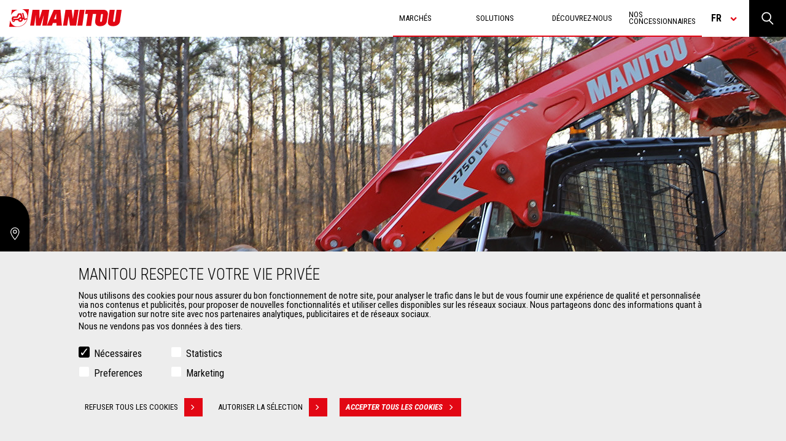

--- FILE ---
content_type: text/html; charset=UTF-8
request_url: https://www.manitou.com/fr-GN/nos-gammes-de-chargeuses-compactes
body_size: 32963
content:
<!DOCTYPE html>
<html lang="fr" dir="ltr">
<head>
    <title>Chargeuses compactes - Manitou</title>
    <meta charset="utf-8" />
<script>(function(w,d,s,l,i){w[l]=w[l]||[];w[l].push({'gtm.start':
new Date().getTime(),event:'gtm.js'});var f=d.getElementsByTagName(s)[0],
j=d.createElement(s),dl=l!='dataLayer'?'&amp;l='+l:'';j.async=true;j.src=
'https://www.googletagmanager.com/gtm.js?id='+i+dl;f.parentNode.insertBefore(j,f);
})(window,document,'script','dataLayer','GTM-5KQ4CFF');
</script>
<meta name="robots" content="index, follow" />
<link rel="canonical" href="https://www.manitou.com/fr-GN/nos-gammes-de-chargeuses-compactes" />
<meta property="og:site_name" content="Manitou" />
<meta property="og:url" content="https://www.manitou.com/fr/nos-gammes-de-chargeuses-compactes" />
<meta property="og:title" content="Nos gammes de Chargeuses compactes" />
<meta property="og:image" content="https://www.manitou.com/sites/default/files/2023-04/header_manitou_compact_loader_2750VT_2.jpg" />
<meta name="twitter:card" content="summary" />
<meta name="Generator" content="Drupal 10 (https://www.drupal.org)" />
<meta name="MobileOptimized" content="width" />
<meta name="HandheldFriendly" content="true" />
<meta name="viewport" content="width=device-width, initial-scale=1.0" />
<style>div#sliding-popup, div#sliding-popup .eu-cookie-withdraw-banner, .eu-cookie-withdraw-tab {background: #0779bf} div#sliding-popup.eu-cookie-withdraw-wrapper { background: transparent; } #sliding-popup h1, #sliding-popup h2, #sliding-popup h3, #sliding-popup p, #sliding-popup label, #sliding-popup div, .eu-cookie-compliance-more-button, .eu-cookie-compliance-secondary-button, .eu-cookie-withdraw-tab { color: #ffffff;} .eu-cookie-withdraw-tab { border-color: #ffffff;}</style>
<link rel="icon" href="/themes/custom/manitou_theme/assets/static/img/favicon.png" type="image/png" />
<link rel="alternate" hreflang="de-AT" href="https://www.manitou.com/de-AT/unser-angebot-an-kompaktladern" />
<link rel="alternate" hreflang="de-CH" href="https://www.manitou.com/de-CH/unser-angebot-an-kompaktladern" />
<link rel="alternate" hreflang="de-DE" href="https://www.manitou.com/de-DE/unser-angebot-an-kompaktladern" />
<link rel="alternate" hreflang="de-HR" href="https://www.manitou.com/de-HR/unser-angebot-an-kompaktladern" />
<link rel="alternate" hreflang="de-MK" href="https://www.manitou.com/de-MK/unser-angebot-an-kompaktladern" />
<link rel="alternate" hreflang="de-RO" href="https://www.manitou.com/de-RO/unser-angebot-an-kompaktladern" />
<link rel="alternate" hreflang="de-SI" href="https://www.manitou.com/de-SI/unser-angebot-an-kompaktladern" />
<link rel="alternate" hreflang="en-AE" href="https://www.manitou.com/our-ranges-compact-loaders" />
<link rel="alternate" hreflang="en-AF" href="https://www.manitou.com/our-ranges-compact-loaders" />
<link rel="alternate" hreflang="en-AL" href="https://www.manitou.com/our-ranges-compact-loaders" />
<link rel="alternate" hreflang="en-AM" href="https://www.manitou.com/our-ranges-compact-loaders" />
<link rel="alternate" hreflang="en-AU" href="https://www.manitou.com/our-ranges-compact-loaders" />
<link rel="alternate" hreflang="en-AZ" href="https://www.manitou.com/our-ranges-compact-loaders" />
<link rel="alternate" hreflang="en-BA" href="https://www.manitou.com/our-ranges-compact-loaders" />
<link rel="alternate" hreflang="en-BD" href="https://www.manitou.com/our-ranges-compact-loaders" />
<link rel="alternate" hreflang="en-BF" href="https://www.manitou.com/our-ranges-compact-loaders" />
<link rel="alternate" hreflang="en-BG" href="https://www.manitou.com/our-ranges-compact-loaders" />
<link rel="alternate" hreflang="en-BH" href="https://www.manitou.com/our-ranges-compact-loaders" />
<link rel="alternate" hreflang="en-BI" href="https://www.manitou.com/our-ranges-compact-loaders" />
<link rel="alternate" hreflang="en-BJ" href="https://www.manitou.com/our-ranges-compact-loaders" />
<link rel="alternate" hreflang="en-BT" href="https://www.manitou.com/our-ranges-compact-loaders" />
<link rel="alternate" hreflang="en-BW" href="https://www.manitou.com/our-ranges-compact-loaders" />
<link rel="alternate" hreflang="en-BY" href="https://www.manitou.com/our-ranges-compact-loaders" />
<link rel="alternate" hreflang="en-CA" href="https://www.manitou.com/en-CA/our-ranges-compact-loaders" />
<link rel="alternate" hreflang="en-CD" href="https://www.manitou.com/our-ranges-compact-loaders" />
<link rel="alternate" hreflang="en-CF" href="https://www.manitou.com/our-ranges-compact-loaders" />
<link rel="alternate" hreflang="en-CG" href="https://www.manitou.com/our-ranges-compact-loaders" />
<link rel="alternate" hreflang="en-CI" href="https://www.manitou.com/our-ranges-compact-loaders" />
<link rel="alternate" hreflang="en-CM" href="https://www.manitou.com/our-ranges-compact-loaders" />
<link rel="alternate" hreflang="en-CY" href="https://www.manitou.com/our-ranges-compact-loaders" />
<link rel="alternate" hreflang="en-CZ" href="https://www.manitou.com/our-ranges-compact-loaders" />
<link rel="alternate" hreflang="en-DJ" href="https://www.manitou.com/our-ranges-compact-loaders" />
<link rel="alternate" hreflang="en-DK" href="https://www.manitou.com/our-ranges-compact-loaders" />
<link rel="alternate" hreflang="en-DZ" href="https://www.manitou.com/our-ranges-compact-loaders" />
<link rel="alternate" hreflang="en-EE" href="https://www.manitou.com/our-ranges-compact-loaders" />
<link rel="alternate" hreflang="en-EG" href="https://www.manitou.com/our-ranges-compact-loaders" />
<link rel="alternate" hreflang="en-ER" href="https://www.manitou.com/our-ranges-compact-loaders" />
<link rel="alternate" hreflang="en-ET" href="https://www.manitou.com/our-ranges-compact-loaders" />
<link rel="alternate" hreflang="en-FI" href="https://www.manitou.com/our-ranges-compact-loaders" />
<link rel="alternate" hreflang="en-FJ" href="https://www.manitou.com/our-ranges-compact-loaders" />
<link rel="alternate" hreflang="en-GA" href="https://www.manitou.com/our-ranges-compact-loaders" />
<link rel="alternate" hreflang="en-GB" href="https://www.manitou.com/our-ranges-compact-loaders" />
<link rel="alternate" hreflang="en-GE" href="https://www.manitou.com/our-ranges-compact-loaders" />
<link rel="alternate" hreflang="en-GH" href="https://www.manitou.com/our-ranges-compact-loaders" />
<link rel="alternate" hreflang="en-GN" href="https://www.manitou.com/our-ranges-compact-loaders" />
<link rel="alternate" hreflang="en-GQ" href="https://www.manitou.com/our-ranges-compact-loaders" />
<link rel="alternate" hreflang="en-GR" href="https://www.manitou.com/our-ranges-compact-loaders" />
<link rel="alternate" hreflang="en-GW" href="https://www.manitou.com/our-ranges-compact-loaders" />
<link rel="alternate" hreflang="en-HK" href="https://www.manitou.com/our-ranges-compact-loaders" />
<link rel="alternate" hreflang="en-HR" href="https://www.manitou.com/our-ranges-compact-loaders" />
<link rel="alternate" hreflang="en-HU" href="https://www.manitou.com/our-ranges-compact-loaders" />
<link rel="alternate" hreflang="en-ID" href="https://www.manitou.com/our-ranges-compact-loaders" />
<link rel="alternate" hreflang="en-IE" href="https://www.manitou.com/our-ranges-compact-loaders" />
<link rel="alternate" hreflang="en-IL" href="https://www.manitou.com/our-ranges-compact-loaders" />
<link rel="alternate" hreflang="en-IN" href="https://www.manitou.com/our-ranges-compact-loaders" />
<link rel="alternate" hreflang="en-IS" href="https://www.manitou.com/our-ranges-compact-loaders" />
<link rel="alternate" hreflang="en-JP" href="https://www.manitou.com/our-ranges-compact-loaders" />
<link rel="alternate" hreflang="en-KE" href="https://www.manitou.com/our-ranges-compact-loaders" />
<link rel="alternate" hreflang="en-KG" href="https://www.manitou.com/our-ranges-compact-loaders" />
<link rel="alternate" hreflang="en-KH" href="https://www.manitou.com/our-ranges-compact-loaders" />
<link rel="alternate" hreflang="en-KR" href="https://www.manitou.com/our-ranges-compact-loaders" />
<link rel="alternate" hreflang="en-KW" href="https://www.manitou.com/our-ranges-compact-loaders" />
<link rel="alternate" hreflang="en-KZ" href="https://www.manitou.com/our-ranges-compact-loaders" />
<link rel="alternate" hreflang="en-LB" href="https://www.manitou.com/our-ranges-compact-loaders" />
<link rel="alternate" hreflang="en-LK" href="https://www.manitou.com/our-ranges-compact-loaders" />
<link rel="alternate" hreflang="en-LS" href="https://www.manitou.com/our-ranges-compact-loaders" />
<link rel="alternate" hreflang="en-LT" href="https://www.manitou.com/our-ranges-compact-loaders" />
<link rel="alternate" hreflang="en-LV" href="https://www.manitou.com/our-ranges-compact-loaders" />
<link rel="alternate" hreflang="en-MA" href="https://www.manitou.com/our-ranges-compact-loaders" />
<link rel="alternate" hreflang="en-MD" href="https://www.manitou.com/our-ranges-compact-loaders" />
<link rel="alternate" hreflang="en-ME" href="https://www.manitou.com/our-ranges-compact-loaders" />
<link rel="alternate" hreflang="en-MG" href="https://www.manitou.com/our-ranges-compact-loaders" />
<link rel="alternate" hreflang="en-MK" href="https://www.manitou.com/our-ranges-compact-loaders" />
<link rel="alternate" hreflang="en-ML" href="https://www.manitou.com/our-ranges-compact-loaders" />
<link rel="alternate" hreflang="en-MN" href="https://www.manitou.com/our-ranges-compact-loaders" />
<link rel="alternate" hreflang="en-MO" href="https://www.manitou.com/our-ranges-compact-loaders" />
<link rel="alternate" hreflang="en-MR" href="https://www.manitou.com/our-ranges-compact-loaders" />
<link rel="alternate" hreflang="en-MT" href="https://www.manitou.com/our-ranges-compact-loaders" />
<link rel="alternate" hreflang="en-MU" href="https://www.manitou.com/our-ranges-compact-loaders" />
<link rel="alternate" hreflang="en-MV" href="https://www.manitou.com/our-ranges-compact-loaders" />
<link rel="alternate" hreflang="en-MW" href="https://www.manitou.com/our-ranges-compact-loaders" />
<link rel="alternate" hreflang="en-MY" href="https://www.manitou.com/our-ranges-compact-loaders" />
<link rel="alternate" hreflang="en-MZ" href="https://www.manitou.com/our-ranges-compact-loaders" />
<link rel="alternate" hreflang="en-NA" href="https://www.manitou.com/our-ranges-compact-loaders" />
<link rel="alternate" hreflang="en-NC" href="https://www.manitou.com/our-ranges-compact-loaders" />
<link rel="alternate" hreflang="en-NE" href="https://www.manitou.com/our-ranges-compact-loaders" />
<link rel="alternate" hreflang="en-NG" href="https://www.manitou.com/our-ranges-compact-loaders" />
<link rel="alternate" hreflang="en-NO" href="https://www.manitou.com/our-ranges-compact-loaders" />
<link rel="alternate" hreflang="en-NP" href="https://www.manitou.com/our-ranges-compact-loaders" />
<link rel="alternate" hreflang="en-NZ" href="https://www.manitou.com/our-ranges-compact-loaders" />
<link rel="alternate" hreflang="en-OM" href="https://www.manitou.com/our-ranges-compact-loaders" />
<link rel="alternate" hreflang="en-PF" href="https://www.manitou.com/our-ranges-compact-loaders" />
<link rel="alternate" hreflang="en-PG" href="https://www.manitou.com/our-ranges-compact-loaders" />
<link rel="alternate" hreflang="en-PH" href="https://www.manitou.com/our-ranges-compact-loaders" />
<link rel="alternate" hreflang="en-PK" href="https://www.manitou.com/our-ranges-compact-loaders" />
<link rel="alternate" hreflang="en-QA" href="https://www.manitou.com/our-ranges-compact-loaders" />
<link rel="alternate" hreflang="en-RO" href="https://www.manitou.com/our-ranges-compact-loaders" />
<link rel="alternate" hreflang="en-RS" href="https://www.manitou.com/our-ranges-compact-loaders" />
<link rel="alternate" hreflang="en-RW" href="https://www.manitou.com/our-ranges-compact-loaders" />
<link rel="alternate" hreflang="en-SA" href="https://www.manitou.com/our-ranges-compact-loaders" />
<link rel="alternate" hreflang="en-SD" href="https://www.manitou.com/our-ranges-compact-loaders" />
<link rel="alternate" hreflang="en-SE" href="https://www.manitou.com/our-ranges-compact-loaders" />
<link rel="alternate" hreflang="en-SG" href="https://www.manitou.com/our-ranges-compact-loaders" />
<link rel="alternate" hreflang="en-SI" href="https://www.manitou.com/our-ranges-compact-loaders" />
<link rel="alternate" hreflang="en-SK" href="https://www.manitou.com/our-ranges-compact-loaders" />
<link rel="alternate" hreflang="en-SN" href="https://www.manitou.com/our-ranges-compact-loaders" />
<link rel="alternate" hreflang="en-SO" href="https://www.manitou.com/our-ranges-compact-loaders" />
<link rel="alternate" hreflang="en-SS" href="https://www.manitou.com/our-ranges-compact-loaders" />
<link rel="alternate" hreflang="en-SZ" href="https://www.manitou.com/our-ranges-compact-loaders" />
<link rel="alternate" hreflang="en-TD" href="https://www.manitou.com/our-ranges-compact-loaders" />
<link rel="alternate" hreflang="en-TG" href="https://www.manitou.com/our-ranges-compact-loaders" />
<link rel="alternate" hreflang="en-TH" href="https://www.manitou.com/our-ranges-compact-loaders" />
<link rel="alternate" hreflang="en-TJ" href="https://www.manitou.com/our-ranges-compact-loaders" />
<link rel="alternate" hreflang="en-TM" href="https://www.manitou.com/our-ranges-compact-loaders" />
<link rel="alternate" hreflang="en-TN" href="https://www.manitou.com/our-ranges-compact-loaders" />
<link rel="alternate" hreflang="en-TR" href="https://www.manitou.com/our-ranges-compact-loaders" />
<link rel="alternate" hreflang="en-TW" href="https://www.manitou.com/our-ranges-compact-loaders" />
<link rel="alternate" hreflang="en-TZ" href="https://www.manitou.com/our-ranges-compact-loaders" />
<link rel="alternate" hreflang="en-UA" href="https://www.manitou.com/our-ranges-compact-loaders" />
<link rel="alternate" hreflang="en-UG" href="https://www.manitou.com/our-ranges-compact-loaders" />
<link rel="alternate" hreflang="en-US" href="https://www.manitou.com/en-US/our-ranges-compact-loaders" />
<link rel="alternate" hreflang="en-UZ" href="https://www.manitou.com/our-ranges-compact-loaders" />
<link rel="alternate" hreflang="en-VN" href="https://www.manitou.com/our-ranges-compact-loaders" />
<link rel="alternate" hreflang="en-VU" href="https://www.manitou.com/our-ranges-compact-loaders" />
<link rel="alternate" hreflang="en-ZA" href="https://www.manitou.com/our-ranges-compact-loaders" />
<link rel="alternate" hreflang="en-ZM" href="https://www.manitou.com/our-ranges-compact-loaders" />
<link rel="alternate" hreflang="en-ZW" href="https://www.manitou.com/our-ranges-compact-loaders" />
<link rel="alternate" hreflang="es-AR" href="https://www.manitou.com/es-AR/nuestra-gama-de-minicargadoras" />
<link rel="alternate" hreflang="es-BO" href="https://www.manitou.com/es-BO/nuestra-gama-de-minicargadoras" />
<link rel="alternate" hreflang="es-CL" href="https://www.manitou.com/es-CL/nuestra-gama-de-minicargadoras" />
<link rel="alternate" hreflang="es-CO" href="https://www.manitou.com/es-CO/nuestra-gama-de-minicargadoras" />
<link rel="alternate" hreflang="es-CR" href="https://www.manitou.com/es-CR/nuestra-gama-de-minicargadoras" />
<link rel="alternate" hreflang="es-DO" href="https://www.manitou.com/es-DO/nuestra-gama-de-minicargadoras" />
<link rel="alternate" hreflang="es-EC" href="https://www.manitou.com/es-EC/nuestra-gama-de-minicargadoras" />
<link rel="alternate" hreflang="es-ES" href="https://www.manitou.com/es-ES/nuestra-gama-de-minicargadoras" />
<link rel="alternate" hreflang="es-GT" href="https://www.manitou.com/es-GT/nuestra-gama-de-minicargadoras" />
<link rel="alternate" hreflang="es-MX" href="https://www.manitou.com/es-MX/nuestra-gama-de-minicargadoras" />
<link rel="alternate" hreflang="es-PA" href="https://www.manitou.com/es-PA/nuestra-gama-de-minicargadoras" />
<link rel="alternate" hreflang="es-PE" href="https://www.manitou.com/es-PE/nuestra-gama-de-minicargadoras" />
<link rel="alternate" hreflang="es-PY" href="https://www.manitou.com/es-PY/nuestra-gama-de-minicargadoras" />
<link rel="alternate" hreflang="es-UY" href="https://www.manitou.com/es-UY/nuestra-gama-de-minicargadoras" />
<link rel="alternate" hreflang="fr-BE" href="https://www.manitou.com/fr-BE/nos-gammes-de-chargeuses-compactes" />
<link rel="alternate" hreflang="fr-BF" href="https://www.manitou.com/fr-BF/nos-gammes-de-chargeuses-compactes" />
<link rel="alternate" hreflang="fr-BI" href="https://www.manitou.com/fr-BI/nos-gammes-de-chargeuses-compactes" />
<link rel="alternate" hreflang="fr-BJ" href="https://www.manitou.com/fr-BJ/nos-gammes-de-chargeuses-compactes" />
<link rel="alternate" hreflang="fr-CA" href="https://www.manitou.com/fr-CA/nos-gammes-de-chargeuses-compactes" />
<link rel="alternate" hreflang="fr-CD" href="https://www.manitou.com/fr-CD/nos-gammes-de-chargeuses-compactes" />
<link rel="alternate" hreflang="fr-CF" href="https://www.manitou.com/fr-CF/nos-gammes-de-chargeuses-compactes" />
<link rel="alternate" hreflang="fr-CG" href="https://www.manitou.com/fr-CG/nos-gammes-de-chargeuses-compactes" />
<link rel="alternate" hreflang="fr-CH" href="https://www.manitou.com/fr-CH/nos-gammes-de-chargeuses-compactes" />
<link rel="alternate" hreflang="fr-CI" href="https://www.manitou.com/fr-CI/nos-gammes-de-chargeuses-compactes" />
<link rel="alternate" hreflang="fr-CM" href="https://www.manitou.com/fr-CM/nos-gammes-de-chargeuses-compactes" />
<link rel="alternate" hreflang="fr-DJ" href="https://www.manitou.com/fr-DJ/nos-gammes-de-chargeuses-compactes" />
<link rel="alternate" hreflang="fr-DZ" href="https://www.manitou.com/fr-DZ/nos-gammes-de-chargeuses-compactes" />
<link rel="alternate" hreflang="fr-EG" href="https://www.manitou.com/fr-EG/nos-gammes-de-chargeuses-compactes" />
<link rel="alternate" hreflang="fr-ER" href="https://www.manitou.com/fr-ER/nos-gammes-de-chargeuses-compactes" />
<link rel="alternate" hreflang="fr-ET" href="https://www.manitou.com/fr-ET/nos-gammes-de-chargeuses-compactes" />
<link rel="alternate" hreflang="fr-FR" href="https://www.manitou.com/fr-FR/nos-gammes-de-chargeuses-compactes" />
<link rel="alternate" hreflang="fr-GA" href="https://www.manitou.com/fr-GA/nos-gammes-de-chargeuses-compactes" />
<link rel="alternate" hreflang="fr-GH" href="https://www.manitou.com/fr-GH/nos-gammes-de-chargeuses-compactes" />
<link rel="alternate" hreflang="fr-GQ" href="https://www.manitou.com/fr-GQ/nos-gammes-de-chargeuses-compactes" />
<link rel="alternate" hreflang="fr-GW" href="https://www.manitou.com/fr-GW/nos-gammes-de-chargeuses-compactes" />
<link rel="alternate" hreflang="fr-KE" href="https://www.manitou.com/fr-KE/nos-gammes-de-chargeuses-compactes" />
<link rel="alternate" hreflang="fr-MA" href="https://www.manitou.com/fr-MA/nos-gammes-de-chargeuses-compactes" />
<link rel="alternate" hreflang="fr-MG" href="https://www.manitou.com/fr-MG/nos-gammes-de-chargeuses-compactes" />
<link rel="alternate" hreflang="fr-ML" href="https://www.manitou.com/fr-ML/nos-gammes-de-chargeuses-compactes" />
<link rel="alternate" hreflang="fr-MR" href="https://www.manitou.com/fr-MR/nos-gammes-de-chargeuses-compactes" />
<link rel="alternate" hreflang="fr-MU" href="https://www.manitou.com/fr-MU/nos-gammes-de-chargeuses-compactes" />
<link rel="alternate" hreflang="fr-NC" href="https://www.manitou.com/fr-NC/nos-gammes-de-chargeuses-compactes" />
<link rel="alternate" hreflang="fr-NE" href="https://www.manitou.com/fr-NE/nos-gammes-de-chargeuses-compactes" />
<link rel="alternate" hreflang="fr-NG" href="https://www.manitou.com/fr-NG/nos-gammes-de-chargeuses-compactes" />
<link rel="alternate" hreflang="fr-PF" href="https://www.manitou.com/fr-PF/nos-gammes-de-chargeuses-compactes" />
<link rel="alternate" hreflang="fr-RW" href="https://www.manitou.com/fr-RW/nos-gammes-de-chargeuses-compactes" />
<link rel="alternate" hreflang="fr-SD" href="https://www.manitou.com/fr-SD/nos-gammes-de-chargeuses-compactes" />
<link rel="alternate" hreflang="fr-SN" href="https://www.manitou.com/fr-SN/nos-gammes-de-chargeuses-compactes" />
<link rel="alternate" hreflang="fr-SO" href="https://www.manitou.com/fr-SO/nos-gammes-de-chargeuses-compactes" />
<link rel="alternate" hreflang="fr-SS" href="https://www.manitou.com/fr-SS/nos-gammes-de-chargeuses-compactes" />
<link rel="alternate" hreflang="fr-TD" href="https://www.manitou.com/fr-TD/nos-gammes-de-chargeuses-compactes" />
<link rel="alternate" hreflang="fr-TG" href="https://www.manitou.com/fr-TG/nos-gammes-de-chargeuses-compactes" />
<link rel="alternate" hreflang="fr-TN" href="https://www.manitou.com/fr-TN/nos-gammes-de-chargeuses-compactes" />
<link rel="alternate" hreflang="fr-TZ" href="https://www.manitou.com/fr-TZ/nos-gammes-de-chargeuses-compactes" />
<link rel="alternate" hreflang="fr-UG" href="https://www.manitou.com/fr-UG/nos-gammes-de-chargeuses-compactes" />
<link rel="alternate" hreflang="fr-VU" href="https://www.manitou.com/fr-VU/nos-gammes-de-chargeuses-compactes" />
<link rel="alternate" hreflang="it-GR" href="https://www.manitou.com/it-GR/le-nostre-gamme-di-minipale" />
<link rel="alternate" hreflang="it-HR" href="https://www.manitou.com/it-HR/le-nostre-gamme-di-minipale" />
<link rel="alternate" hreflang="it-IT" href="https://www.manitou.com/it-IT/le-nostre-gamme-di-minipale" />
<link rel="alternate" hreflang="it-MK" href="https://www.manitou.com/it-MK/le-nostre-gamme-di-minipale" />
<link rel="alternate" hreflang="it-MT" href="https://www.manitou.com/it-MT/le-nostre-gamme-di-minipale" />
<link rel="alternate" hreflang="it-SI" href="https://www.manitou.com/it-SI/le-nostre-gamme-di-minipale" />
<link rel="alternate" hreflang="ja-JP" href="https://www.manitou.com/ja-JP/our-ranges-of-compact-loaders" />
<link rel="alternate" hreflang="nl-BE" href="https://www.manitou.com/nl-BE/onze-reeksen-schrankladers" />
<link rel="alternate" hreflang="nl-NL" href="https://www.manitou.com/nl-NL/onze-reeksen-schrankladers" />
<link rel="alternate" hreflang="pl-PL" href="https://www.manitou.com/pl-PL/nasza-gama-ladowarki-kompaktowe" />
<link rel="alternate" hreflang="pt-BR" href="https://www.manitou.com/pt-BR/as-nossas-gamas-de-mini-pas-carregadoras" />
<link rel="alternate" hreflang="pt-PT" href="https://www.manitou.com/pt-PT/as-nossas-gamas-de-mini-pas-carregadoras" />
<link rel="alternate" hreflang="ru-AM" href="https://www.manitou.com/ru-AM/modelnyy-ryad-tekhniki-kompaktnye-pogruzchiki-s-bortovym-povorotom" />
<link rel="alternate" hreflang="ru-AZ" href="https://www.manitou.com/ru-AZ/modelnyy-ryad-tekhniki-kompaktnye-pogruzchiki-s-bortovym-povorotom" />
<link rel="alternate" hreflang="ru-BY" href="https://www.manitou.com/ru-BY/modelnyy-ryad-tekhniki-kompaktnye-pogruzchiki-s-bortovym-povorotom" />
<link rel="alternate" hreflang="ru-GE" href="https://www.manitou.com/ru-GE/modelnyy-ryad-tekhniki-kompaktnye-pogruzchiki-s-bortovym-povorotom" />
<link rel="alternate" hreflang="ru-KG" href="https://www.manitou.com/ru-KG/modelnyy-ryad-tekhniki-kompaktnye-pogruzchiki-s-bortovym-povorotom" />
<link rel="alternate" hreflang="ru-KZ" href="https://www.manitou.com/ru-KZ/modelnyy-ryad-tekhniki-kompaktnye-pogruzchiki-s-bortovym-povorotom" />
<link rel="alternate" hreflang="ru-MD" href="https://www.manitou.com/ru-MD/modelnyy-ryad-tekhniki-kompaktnye-pogruzchiki-s-bortovym-povorotom" />
<link rel="alternate" hreflang="ru-RU" href="https://www.manitou.com/ru-RU/modelnyy-ryad-tekhniki-kompaktnye-pogruzchiki-s-bortovym-povorotom" />
<link rel="alternate" hreflang="ru-TJ" href="https://www.manitou.com/ru-TJ/modelnyy-ryad-tekhniki-kompaktnye-pogruzchiki-s-bortovym-povorotom" />
<link rel="alternate" hreflang="ru-TM" href="https://www.manitou.com/ru-TM/modelnyy-ryad-tekhniki-kompaktnye-pogruzchiki-s-bortovym-povorotom" />
<link rel="alternate" hreflang="ru-UA" href="https://www.manitou.com/ru-UA/modelnyy-ryad-tekhniki-kompaktnye-pogruzchiki-s-bortovym-povorotom" />
<link rel="alternate" hreflang="ru-UZ" href="https://www.manitou.com/ru-UZ/modelnyy-ryad-tekhniki-kompaktnye-pogruzchiki-s-bortovym-povorotom" />

            <meta name="keywords" content="Chargeuses,compactes,Manitou" />
        <link rel="stylesheet" media="all" href="/sites/default/files/css/css_2JN_hwq5mPintlqAPlKsby5uwvf3PEGaw7f3LNLcGTM.css?delta=0&amp;language=fr-GN&amp;theme=manitou_theme&amp;include=[base64]" />
<link rel="stylesheet" media="all" href="/sites/default/files/css/css_GTZsXZ_qkBh6VUQ6O6lziFTGXuQzcWSuDa5EooG-ylg.css?delta=1&amp;language=fr-GN&amp;theme=manitou_theme&amp;include=[base64]" />
<link rel="stylesheet" media="all" href="//fonts.googleapis.com/css?family=Roboto+Condensed:300,300i,400,400i,700,700i" />

    

</head>
<body class="path-node page-node-type-listing">
<a href="#main-content" class="visually-hidden focusable skip-link">
    Aller au contenu principal
</a>
<noscript><iframe src="https://www.googletagmanager.com/ns.html?id=GTM-5KQ4CFF" height="0" width="0" style="display:none;visibility:hidden;"></iframe>
</noscript>
  <div class="dialog-off-canvas-main-canvas" data-off-canvas-main-canvas>
    <div class="wrapper">

    <div class="layout-container">

        <div class="language-advise hide-language-advise-block">
    <div class="language-advise__content">
        <div>A version of the site is available for your country.</div>
        <a href="" class="btn btn-back-grey">
            Select a version
            <span class='btn-red-square'></span>
        </a>

        <span class="language-advise__closed"></span>
    </div>
</div>
        <header class="header">
    <div class="logo">
        <a href="/fr-GN" title="Accueil" rel="home">
            <img class="picto-logo img-responsive" src="/themes/custom/manitou_theme/assets/static/img/logo-manitou.svg" alt="Accueil"/>
        </a>
            </div>

    <div class="header-right">

        <div class="menu-main">

              <div>
    <nav role="navigation" aria-labelledby="block-navigationprincipale-menu" id="block-navigationprincipale" class="settings-tray-editable" data-drupal-settingstray="editable">
                
        <ul data-region="primary_menu" class="menu">
                                                        <li class="menu-item menu-item--expanded">
                    <span title="Your Markets">Marchés</span>
                                                        <ul class="sub-menu">
                                                            <li class="menu-item">
                    <a href="/fr-GN/marche-agriculture" data-drupal-link-system-path="node/3">Agriculture</a>
                                    </li>
                                                                <li class="menu-item">
                    <a href="/fr-GN/marche-construction" title="Market Construction" data-drupal-link-system-path="node/5">Construction</a>
                                    </li>
                                                                <li class="menu-item">
                    <a href="/fr-GN/marche-industries" title="Marché Industries" data-drupal-link-system-path="node/19">Industries</a>
                                    </li>
                                                                <li class="menu-item">
                    <a href="/fr-GN/marche-special-aeronautique" data-drupal-link-system-path="node/131">Aéronautique</a>
                                    </li>
                                                                <li class="menu-item">
                    <a href="/fr-GN/marche-special-defense" title="Specific Market - Defence" data-drupal-link-system-path="node/141">Défense</a>
                                    </li>
                                                                <li class="menu-item">
                    <a href="/fr-GN/marche-special-environnement" data-drupal-link-system-path="node/136">Environnement</a>
                                    </li>
                                                                <li class="menu-item">
                    <a href="/fr-GN/marche-special-exploitation-miniere" title="Specific Market Mining" data-drupal-link-system-path="node/230">Exploitation minière</a>
                                    </li>
                                                                <li class="menu-item">
                    <a href="/fr-GN/marche-special-petrole-gaz" title="Specific Market - Oil &amp; gas" data-drupal-link-system-path="node/124">Pétrole &amp; gaz</a>
                                    </li>
                            <span class="language-selector">Langue : </span>
    </ul>
        
                                    </li>
                                                                <li class="menu-item menu-item--expanded">
                    <span title="Solutions Manitou">Solutions</span>
                                                        <ul class="sub-menu">
                                                            <li class="menu-item">
                    <a href="/fr-GN/nos-machines" data-drupal-link-system-path="node/2">Machines</a>
                                    </li>
                                                                <li class="menu-item">
                    <a href="/fr-GN/nos-accessoires" data-drupal-link-system-path="node/8">Accessoires</a>
                                    </li>
                                                                <li class="menu-item">
                    <a href="/fr-GN/nos-services" data-drupal-link-system-path="node/6">Services</a>
                                    </li>
                                                                <li class="menu-item">
                    <a href="/fr-GN/nos-innovations" data-drupal-link-system-path="our-innovations">Innovations</a>
                                    </li>
                                                                <li class="menu-item">
                    <a href="/fr-GN/reduce-program" title="Manitou vous aide à réduire votre TCO" data-drupal-link-system-path="node/399">REDUCE TCO/FUEL/RISKS</a>
                                    </li>
                                                                <li class="menu-item">
                    <a href="/fr-GN/votre-manitou-sur-mesure" data-drupal-link-system-path="node/275">Solutions sur mesure</a>
                                    </li>
                            <span class="language-selector">Langue : </span>
    </ul>
        
                                    </li>
                                                                <li class="menu-item menu-item--expanded">
                    <span title="A propos de Manitou">Découvrez-nous</span>
                                                        <ul class="sub-menu">
                                                            <li class="menu-item">
                    <a href="/fr-GN/manitou-group" data-drupal-link-system-path="node/187">Entreprise</a>
                                    </li>
                                                                                    <li class="menu-item">
                    <a href="/fr-GN/histoire-de-manitou" title="Manitou Heritage" data-drupal-link-system-path="node/1">Manitou Heritage</a>
                                    </li>
                                                                                    <li class="menu-item">
                    <a href="/fr-GN/evenements" data-drupal-link-system-path="node/188">Evénements</a>
                                    </li>
                                                                <li class="menu-item">
                    <a href="/fr-GN/carrieres-manitou-group" data-drupal-link-system-path="node/189">Carrières</a>
                                    </li>
                                                                <li class="menu-item">
                    <a href="/fr-GN/contact" title="Contact Manitou" data-drupal-link-system-path="contact">Contact</a>
                                    </li>
                                                <span class="language-selector">Langue : </span>
    </ul>
        
                                    </li>
                                                                <li class="menu-item">
                    <a href="/fr-GN/store-locator" title="Trouver un concessionnaire Manitou" data-drupal-link-system-path="store-locator">Nos concessionnaires</a>
                                    </li>
                            <span class="language-selector">Langue : fr</span>
    </ul>
        




    </nav>

  </div>


            <div class="search-form" data-buttontext="Voir tous les résultats">
                <form action="">
                    <input type="text" name="texte">
                    <button>Rechercher</button>
                </form>
            </div>
        </div>

        <div class="burger-menu">
            <span class="burger"></span>
            <div class="text-menu">
                <span class="open">Menu</span>
                <span class="close">Fermer</span>
            </div>
        </div>

        <span class="language-selector">fr</span>

        <div class="search-product group">
            <a href="" class="search btn-collapse"></a>
            <div class="views-exposed-form bef-exposed-form settings-tray-editable block block-views block-views-exposed-filter-blocksearch-page-search-page-display collapse" data-drupal-selector="views-exposed-form-search-page-search-page-display" id="block-search-header" data-drupal-settingstray="editable">
        

        
                    <form action="/fr-GN/search-page" method="get" id="views-exposed-form-search-page-search-page-display" accept-charset="UTF-8">
  <fieldset data-drupal-selector="edit-type" id="edit-type--wrapper" class="fieldgroup form-composite js-form-item form-item js-form-wrapper form-wrapper">
      <legend>
    <span class="fieldset-legend"></span>
  </legend>
  <div class="fieldset-wrapper">
                <div id="edit-type" class="form-checkboxes"><div class="form-checkboxes bef-checkboxes">
                  <div class="js-form-item form-item js-form-type-checkbox form-item-type-detail-sheet js-form-item-type-detail-sheet">
        <input data-drupal-selector="edit-type-detail-sheet" type="checkbox" id="edit-type-detail-sheet" name="type[detail_sheet]" value="detail_sheet" class="form-checkbox" />

        <label for="edit-type-detail-sheet" class="option">Article</label>
      </div>

      </div>
</div>

          </div>
</fieldset>
<div class="js-form-item form-item js-form-type-checkbox form-item-type-listing js-form-item-type-listing">
        <input data-drupal-selector="edit-type-listing" type="checkbox" id="edit-type-listing" name="type_listing" value="1" class="form-checkbox" />

        <label for="edit-type-listing" class="option">Liste de produits</label>
      </div>
<div class="js-form-item form-item js-form-type-checkbox form-item-options js-form-item-options">
        <input data-drupal-selector="edit-options" type="checkbox" id="edit-options" name="options" value="1" class="form-checkbox" />

        <label for="edit-options" class="option">Innovations</label>
      </div>
<div class="js-form-item form-item js-form-type-checkbox form-item-products js-form-item-products">
        <input data-drupal-selector="edit-products" type="checkbox" id="edit-products" name="products" value="1" class="form-checkbox" />

        <label for="edit-products" class="option">Fiche produit</label>
      </div>
<div class="wrapper-search"><div class="js-form-item form-item js-form-type-search-api-autocomplete form-item-search-api-fulltext js-form-item-search-api-fulltext">
      
        <input data-drupal-selector="edit-search-api-fulltext" data-search-api-autocomplete-search="search_page" class="form-autocomplete form-text" data-autocomplete-path="/fr-GN/search_api_autocomplete/search_page?display=search_page_display&amp;&amp;filter=search_api_fulltext" type="text" id="edit-search-api-fulltext" name="search_api_fulltext" value="" size="30" maxlength="128" />

        </div>
<div data-drupal-selector="edit-actions" class="form-actions js-form-wrapper form-wrapper" id="edit-actions"><button data-twig-suggestion="search-button-page" data-drupal-selector="edit-submit-search-page" type="submit" id="edit-submit-search-page" value="Rechercher" class="button js-form-submit form-submit">
    <svg width="15" height="16" viewBox="0 0 15 16" fill="none" xmlns="http://www.w3.org/2000/svg">
        <path fill-rule="evenodd" clip-rule="evenodd" d="M1.80499 1.81381C2.96074 0.652499 4.52819 0.000138605 6.16249 2.20478e-08C6.97172 -6.8588e-05 7.77307 0.159993 8.52077 0.471065C9.26847 0.782137 9.94792 1.23814 10.5203 1.81307C11.0927 2.388 11.5467 3.0706 11.8566 3.82191C12.1664 4.57323 12.3259 5.37853 12.326 6.19182C12.3261 7.00511 12.1667 7.81043 11.857 8.5618C11.5509 9.30433 11.104 9.97977 10.5412 10.5505L14.8 14.8292C15.0665 15.0968 15.0667 15.531 14.8006 15.7989C14.5344 16.0668 14.1027 16.0671 13.8363 15.7994L9.47297 11.4158C9.17158 11.6086 8.85337 11.7752 8.52173 11.9132C7.77408 12.2244 6.97276 12.3846 6.16353 12.3847C4.52923 12.3848 2.96167 11.7327 1.80573 10.5716C0.649762 9.41048 0.000138034 7.83541 2.19775e-08 6.19286C-0.000137936 4.55032 0.649222 2.97514 1.80499 1.81381ZM6.1626 1.37143C4.88949 1.37154 3.66872 1.87973 2.7688 2.78399C1.8689 3.68822 1.36353 4.9144 1.36364 6.19275C1.36374 7.4711 1.86932 8.69719 2.76937 9.60127C3.66945 10.5054 4.89031 11.0134 6.16341 11.0133C6.79378 11.0132 7.41794 10.8884 8.00026 10.646C8.58258 10.4036 9.11162 10.0484 9.55722 9.60069C10.0028 9.15296 10.3562 8.62148 10.5973 8.03661C10.8384 7.45174 10.9624 6.82492 10.9624 6.19193C10.9623 5.55894 10.8382 4.93215 10.597 4.34732C10.3558 3.76249 10.0023 3.23107 9.55664 2.78341C9.11098 2.33575 8.58187 1.98062 7.99951 1.73834C7.41715 1.49606 6.79296 1.37138 6.1626 1.37143Z" fill="white"/>
    </svg>
</button>
</div>
<span class="close-search"></span></div>

</form>

        </div>

        </div>
    </div>
</header>

        <main role="main">
            <a id="main-content" tabindex="-1"></a>
            <div class="layout-content">
                  <div>
    <div class="top-content-wrapper top-content-tall">
        
            <div class="image-tetiere" style="background-image: url('/sites/default/files/styles/top_content_image/public/2023-04/header_manitou_compact_loader_2750VT_2.jpg?itok=hLpSkz0K')"></div>
                <div class="image-tetiere mobile" style="background-image: url('/sites/default/files/styles/square_image/public/2023-04/header_manitou_compact_loader_2750VT_2.jpg?itok=WPfL2B9b')"></div>
        <div class="top-content ">

        <div class="container">
            <div class="row">
                <div class="col-11 col-md-9 col-lg-7 offset-1 offset-md-2 offset-lg-3">
                    <h1 class="title"><small>Nos gammes de </small> Chargeuses compactes</h1>

                    <div class="description-wrapper">
                        <div class="block block-system block-system-breadcrumb-block">
    

    
                <nav class="breadcrumb">
            <ol>
            
                                                                        
                <li>
                                            <a href="/fr-GN">
                            <span>Accueil</span>
                        </a>
                                    </li>
            
                                                                        
                <li>
                                            <span>Nos gammes de  Chargeuses compactes</span>
                                    </li>
                    </ol>
    </nav>
    <script type="application/ld+json">
    {
        "@context": "https://schema.org",
        "@type": "BreadcrumbList",
        "itemListElement": [
            {"@type": "ListItem","position":1,"item":{"@id":"/fr-GN","name":"Accueil"}},{"@type": "ListItem","position":2,"item":{"@id":"https://www.manitou.com/fr-GN/nos-gammes-de-chargeuses-compactes","name":"Nos gammes de | Chargeuses compactes"}}
        ]
    }
</script>

    </div>


                                                    <div class="description"><p>Manitou vous propose deux <strong>principales gammes de chargeuses compactes</strong>&nbsp;: les chargeuses montées sur chenilles, et les chargeuses à pneus. Dédiées au domaine de la construction et / ou&nbsp;de l’agriculture (selon les modèles),&nbsp;ces machines tout-terrain affichent des performances inédites sur le marché.</p>
</div>
                                            </div>

                </div>
            </div>
        </div>

    </div>

</div>
<div data-drupal-messages-fallback class="hidden"></div>
<div id="block-manitou-theme-content" class="block block-system block-system-main-block">
    

    
            <div class="node-listing">

    
            <div><div class="component component-listing-gamme">
            <div class="row">
            <div class="col-11 col-md-9 col-lg-7 offset-1 offset-md-2 offset-lg-3">
                <div class="content-listing-marche-x3">
                                                  
            <a href="/fr-GN/notre-gamme-de-chargeuses-compactes-sur-pneus" class="card-item-marche-x5">
                <div class="background" style="background-image: url(/sites/default/files/styles/listing_image/public/2023-04/manitou_vignette_cms_SL.jpg?itok=eaCLCr0s);"></div>
    
    <div class="title-item-marche-x5">
        <h2 class="label-item-marche-x5"> SL/V</h2>
    </div>

    <span class="btn btn-medium">
        Découvrir
        <span class="btn-red-square"></span>
    </span>
    </a>

                                                  
            <a href="/fr-GN/notre-gamme-de-chargeuses-compactes-sur-chenilles" class="card-item-marche-x5">
                <div class="background" style="background-image: url(/sites/default/files/styles/listing_image/public/2023-04/manitou_vignette_cms_rt_0.jpg?itok=G9D-OELs);"></div>
    
    <div class="title-item-marche-x5">
        <h2 class="label-item-marche-x5"> RT/VT</h2>
    </div>

    <span class="btn btn-medium">
        Découvrir
        <span class="btn-red-square"></span>
    </span>
    </a>

                                    </div>
            </div>
        </div>
    </div>
</div>
      

    

    
      <div>
              <div>        <div class="component component-short-content ">
    <div class="container">
        
        <div class="row">
                                            
                <div class="col-12 col-md-5 offset-0 offset-md-1 ">
                                                                                    
                    <div class="image-blockcontent animated">
                        <img src="/sites/default/files/styles/square_image/public/2023-05/manitou.com_Skid%20steer%20loader_2300_V_field.jpg?itok=BCWCyR1h" width="460" height="460" alt="manitou.com Skid steer loader 2300 V field" loading="lazy" />


                    </div>
                </div>
            
                                                    
            <div class="col-12 col-md-5 offset-0 offset-md-1">
                <div class="block-text-shortcontent animated">
                    
                                            <div class="title-shortcontent">
                            Des engins ultra-compacts répondant à toutes vos exigences
                        </div>
                    
                                            <div class="desc-shortcontent">
                            Facilitez l’exécution de vos opérations dans des zones de travail restreintes ou exiguës grâce aux chargeuses compactes alliant simplicité d’utilisation, maniabilité, puissance et adaptabilité. Qu&#039;il s&#039;agisse des chargeuses montées sur chenilles ou des chargeuses à pneus, nos machines vous permettent d’effectuer l’ensemble de vos tâches en toute sécurité : transport de bouts de bois ou de tubes,  chargement du vrac (graviers, sable, terre, céréales, compléments minéraux, fumier), alimentation et ensilage, forage, creusement, ratissage, excavation au-dessous du niveau du sol...
                        </div>
                    
                                                                                    
                </div>
            </div>
        </div>
    </div>
</div>
</div>
          </div>
  

    
            <div>    <div class="component component-long-content">
    <div class="container">
        <div class="row">
            <div class="col-10 col-lg-7 offset-0 offset-lg-3 mx-auto-responsive">
                
                                    <h2 class="subtitle-longcontent">
                        La performance fruit de l&#039;expérience Manitou
                    </h2>
                
                                                                                                
                    <div class="component-long-content-media position-center">
                                                    <div class="video">
                                
                            </div>
                                            </div>
                
                                    <div class="text-longcontent">
                        <p>Manitou est spécialisé dans la conception de chargeuses et chariots élévateurs depuis plusieurs décennies. Cette grande expérience nous a permis de concevoir des machines dernière génération, répondant précisément aux exigences des professionnels en termes d’excavation et de manutention. &nbsp;</p>

<p>Avec les chargeuses compactes Manitou, vous pouvez circuler aisément sur tous types de sols (boueux, irréguliers,&nbsp;accidentés). Leur compacité vous permet&nbsp;d’intervenir dans des&nbsp;endroits encombrés, et les zones de travail les plus exiguës. Quel que soit le modèle, nos machines fournissent des hauteurs de levage idéales pour charger, transporter et empiler vos matériaux à des hauteurs élevées.</p>

<p>Nos<strong> chargeuses compactes </strong>ont&nbsp;l’avantage d’être polyvalentes. Compatibles avec une large gamme d'accessoires (à installer en quelques minutes), elles vous fournissent une solution pour chacune des problématiques de vos métiers&nbsp;sans que vous ayez besoin d’investir dans une autre machine. Profitez de leurs performances pour améliorer votre productivité, et réduire vos coûts d’investissement&nbsp;</p>

                    </div>
                
                                                                                        <a href="/fr-GN/nos-machines/chargeuses-compactes" class="btn btn-medium btn-back-white">
                        Voir toutes les chargeuses compactes
                        <span class="btn-red-square"></span>
                    </a>
                            </div>
        </div>
    </div>

</div>
</div>
      

    
            <div>    
<div class="component component-seo component-seo-white">
    <div class="container">
        <div class="row">
            <div class="col-12 col-md-10 mx-auto">
                            </div>
        </div>
    </div>
</div>
</div>
      

</div>

<script type="text/javascript">
    window.dataLayer = window.dataLayer || [];

    let dataLayerObject = {
        'environment': 'PROD',
        'pageType': 'listing',
        'productType': 'machine',
        'categoryType': 'Compact Loaders',
        'event': 'pageLoad'
    };
    // add to window object for interactions
    window.dataLayerObject = dataLayerObject;

        Object.assign(dataLayerObject, {"marketType1":"Agriculture"});
    
        dataLayerObject.nodeId = '76';
    
    
    window.dataLayer.push(dataLayerObject);
</script>

    </div>

  </div>

            </div>        </main>

        <footer class="footer">
    <div class="lang-and-social-network">
        <div class="bloc-footer-lang">
            <div>
                <img class="img-responsive" src="/themes/custom/manitou_theme/assets/static/img/carte_Footer_manitou.svg" alt="Carte"/>
                <span class="text-lang">Choisissez votre langue</span>
            </div>
            <span class="language-selector">fr</span>
        </div>

            <div class="social-network">
    <svg xmlns="http://www.w3.org/2000/svg" width="229" height="49" viewBox="0 0 229 49">
        <g fill="#FFF" fill-rule="evenodd">
            <path d="M35.764 17.767l-3.761 1.022a.503.503 0 0 1-.617-.347L28.525 7.556a.512.512 0 0 0-.617-.354l-1.437.322a.484.484 0 0 0-.369.592l2.245 8.55c-.14.04-1.182.253-1.328.296l-2.148-7.809c-.18-.661-.807-1.12-1.52-1.12h-4.228c-.58 0-1.112.304-1.386.792 0 0-2.299 4.085-2.976 5.284H7.97c-.559 0-1.08.287-1.36.751l-1.574 2.597a1.446 1.446 0 0 0-.195.979l.312 1.976c.047.3.188.567.392.78-.075.222-.126.455-.151.691a2.89 2.89 0 0 0 .787 2.308c.59.62 1.412.962 2.319.962 1.799 0 3.34-1.343 3.51-3.057.01-.103.014-.206.014-.308 0-.033 0-.066-.002-.1h5.769c.164.753.53 1.445 1.078 2.022.87.914 2.085 1.416 3.418 1.416 2.676 0 4.964-1.996 5.217-4.545.021-.21.027-.418.02-.623l1.593-.371.44 1.68a.51.51 0 0 0 .617.348l4.857-1.267c.268-.067.53-.362.578-.651l.556-1.525c.052-.29-.129-.475-.4-.405m-11.302 2.54c-.103 1.029-1.1 1.9-2.176 1.9-.461 0-.872-.164-1.155-.46-.287-.303-.418-.716-.376-1.166.104-1.031 1.098-1.902 2.175-1.902.461 0 .873.165 1.155.463.286.298.422.715.377 1.165m-6.287-1.624H8.063c-.014-.08-.019-.108-.028-.177l.843-1.391h6.827c.58 0 1.114-.305 1.387-.792 0 0 2.298-4.088 2.974-5.285h2.071l1.305 4.749a4.701 4.701 0 0 0-.512-.028c-2.07 0-3.913 1.197-4.755 2.924m-8.492 3.2c-.055.562-.598 1.037-1.184 1.037-.306 0-.49-.124-.588-.23a.728.728 0 0 1-.19-.594c.056-.562.598-1.038 1.182-1.038.306 0 .49.127.59.235.145.149.21.359.19.59M42.202 32.34h8.054l3.281-21.32.19 21.32h9.465l6.698-20.963-3.218 20.963h9.305l4.81-31.142H66.595L60.828 19.22l.298-18.017H47.007z"/>
            <path d="M94.7 19.597h-4.221l4.22-11.004v11.004zm11.408 12.738l-2.79-31.137h-13.49L75.964 32.34H86.06l1.961-4.926h7.237v4.921h10.85zM108.52 32.34h8.274l2.94-18.59 2.822 18.583h12.383l4.93-31.135h-8.48l-2.891 18.308-2.557-18.308h-12.486zM137.458 32.34h9.914l4.555-31.142h-9.915zM226.685 1.204l-3.37 22.61c0-.022-.714 9.724-14.086 9.724-11.288 0-10.466-7.007-10.105-9.76l3.388-22.575 10.214-.005-3.21 21.307c-.113.758-.395 2.63 1.52 2.63s2.198-1.872 2.31-2.63l3.173-21.307 10.166.006M187.12 22.526c-.11.757-.389 2.63-2.281 2.63-1.892 0-1.613-1.873-1.501-2.63l1.576-10.576c.144-.972.392-2.629 2.285-2.629 1.892 0 1.645 1.657 1.5 2.629l-1.578 10.576zm8.672-19.866c-2.493-1.742-5.508-1.443-9.781-1.443h-31.633l-1.245 8.086h5.364l-3.5 23.748h10.153l3.49-23.726h6.643l-1.938 13.045s-2.162 11.168 9.825 11.168c12.832 0 13.73-9.833 13.73-9.833l1.946-13.037s.984-5.159-3.054-8.008zM16.88 1.198H5.536a.293.293 0 0 0-.282.236L3.617 11.978c2.498-5.259 7.5-9.346 13.264-10.78M.002 34.479a.233.233 0 0 0 .058.186l-.003.001a.21.21 0 0 0 .16.07H17.6c9.493 0 18.217-7.658 19.6-17.152L39.79.253a.212.212 0 0 0-.048-.17C39.74.077 39.74.073 39.736.07c-.003-.003-.003-.007-.006-.01l-.004.004A.224.224 0 0 0 39.57 0H26.117c.306.082.602.189.9.293 6.357 2.402 10.491 9.202 9.506 16.69-.013.084-.026.166-.036.248-1.185 8.134-7.82 14.896-15.676 16.566-1.06.197-2.134.305-3.207.305h-3.4a7.268 7.268 0 0 1-1.98-.278c-5.513-1.68-9.438-6.208-10.335-11.97L.002 34.479z"/>
        </g>
    </svg>

    <div class="social-network-content">
        <div>
            Suivez-nous
        </div>
        <div>
                              <div class="footer-social">
                    <svg xmlns="http://www.w3.org/2000/svg" width="25" height="25" viewBox="0 0 24 23">
  <path fill="#FFF" fill-rule="evenodd" d="M12.69 22.798H1.948A1.238 1.238 0 0 1 .71 21.56V1.608C.71.924 1.264.37 1.948.37H21.9c.684 0 1.238.554 1.238 1.238V21.56c0 .684-.554 1.238-1.238 1.238h-5.715v-8.685H19.1l.437-3.385h-3.352V8.567c0-.98.272-1.648 1.677-1.648h1.793V3.89a23.96 23.96 0 0 0-2.612-.134c-2.584 0-4.353 1.578-4.353 4.475v2.496H9.767v3.385h2.923v8.685z"></path>
</svg>





            <a href="https://www.facebook.com/manitoufr/" rel="nofollow" target="_blank">facebook</a>

    </div>

                              <div class="footer-social">
                    <svg xmlns="http://www.w3.org/2000/svg" xmlns:xlink="http://www.w3.org/1999/xlink" width="25" height="25" viewBox="0 0 50 50" version="1.1">
  <title>logo-linkedin</title>
  <g id="Page-1" stroke="none" stroke-width="1" fill="none" fill-rule="evenodd">
    <g id="iPhone-11-Pro" transform="translate(-225.000000, -329.000000)" fill="#FFFFFF">
      <g id="logo-linkedin" transform="translate(225.000000, 329.000000)">
        <path d="M42.608128,42.6067391 L35.1926442,42.6067391 L35.1926442,31.0022501 C35.1926442,28.2355065 35.1454207,24.6756854 31.3397594,24.6756854 C27.47993,24.6756854 26.8910248,27.691047 26.8910248,30.8050224 L26.8910248,42.6067391 L19.4838746,42.6067391 L19.4838746,18.7449651 L26.5924053,18.7449651 L26.5924053,22.0075558 L26.695186,22.0075558 C27.6841023,20.1311148 30.103614,18.153282 33.7106586,18.153282 C41.2205895,18.153282 42.608128,23.093697 42.608128,29.5202645 L42.608128,42.6067391 L42.608128,42.6067391 Z M11.1225312,15.4851524 C8.74052057,15.4851524 6.81963388,13.55871 6.81963388,11.183644 C6.81963388,8.80996694 8.74052057,6.88352454 11.1225312,6.88352454 C13.4948193,6.88352454 15.4198728,8.80996694 15.4198728,11.183644 C15.4198728,13.55871 13.4948193,15.4851524 11.1225312,15.4851524 L11.1225312,15.4851524 Z M7.40853913,42.6067391 L14.8323565,42.6067391 L14.8323565,18.7449651 L7.40853913,18.7449651 L7.40853913,42.6067391 Z M46.3012861,0 L3.68760243,0 C1.65282369,0 0,1.61393372 0,3.60565571 L0,46.3929554 C0,48.3846774 1.65282369,50.0013889 3.68760243,50.0013889 L46.3012861,50.0013889 C48.3402317,50.0013889 50,48.3846774 50,46.3929554 L50,3.60565571 C50,1.61393372 48.3402317,0 46.3012861,0 L46.3012861,0 Z" id="Shape"></path>
      </g>
    </g>
  </g>
</svg>





            <a href="https://www.linkedin.com/company/manitoufr/" rel="nofollow" target="_blank">linkedin</a>

    </div>

                              <div class="footer-social">
                    <svg xmlns="http://www.w3.org/2000/svg" width="25" height="25" viewBox="0 0 32 32" fill="none">
  <g clip-path="url(#clip0_4853_12087)">
    <path d="M9.38062 0.118652C4.27347 0.118652 0.119141 4.27683 0.119141 9.3853V22.6197C0.119141 27.7268 4.27732 31.8812 9.38579 31.8812H22.6202C27.7273 31.8812 31.8816 27.723 31.8816 22.6145V9.38013C31.8816 4.27298 27.7235 0.118652 22.615 0.118652H9.38062ZM25.2645 5.4124C25.995 5.4124 26.5879 6.0053 26.5879 6.73584C26.5879 7.46638 25.995 8.05928 25.2645 8.05928C24.5339 8.05928 23.941 7.46638 23.941 6.73584C23.941 6.0053 24.5339 5.4124 25.2645 5.4124ZM16.0004 8.05928C20.3796 8.05928 23.941 11.6206 23.941 15.9999C23.941 20.3792 20.3796 23.9405 16.0004 23.9405C11.6211 23.9405 8.05977 20.3792 8.05977 15.9999C8.05977 11.6206 11.6211 8.05928 16.0004 8.05928ZM16.0004 10.7062C14.5964 10.7062 13.2499 11.2639 12.2571 12.2567C11.2644 13.2494 10.7066 14.5959 10.7066 15.9999C10.7066 17.4039 11.2644 18.7504 12.2571 19.7431C13.2499 20.7359 14.5964 21.2937 16.0004 21.2937C17.4044 21.2937 18.7509 20.7359 19.7436 19.7431C20.7364 18.7504 21.2941 17.4039 21.2941 15.9999C21.2941 14.5959 20.7364 13.2494 19.7436 12.2567C18.7509 11.2639 17.4044 10.7062 16.0004 10.7062Z" fill="white"></path>
  </g>
  <defs>
    <clipPath id="clip0_4853_12087">
      <rect width="32" height="32" fill="white"></rect>
    </clipPath>
  </defs>
</svg>





            <a href="https://www.instagram.com/manitou.france/" rel="nofollow" target="_blank">https://www.instagram.com/manitou.france/</a>

    </div>

                              <div class="footer-social">
                    <svg xmlns="http://www.w3.org/2000/svg" width="25" height="25" viewBox="0 0 30 32" fill="none">
  <g clip-path="url(#clip0_4853_12089)">
    <path d="M5.06551 0.25L7.40468 8.70056H7.40591V12.7547H9.43114V8.70056L11.8011 0.25H9.75985L8.91036 4.09486C8.67146 5.2175 8.51865 6.01721 8.44869 6.49312H8.38836C8.2894 5.82811 8.13469 5.02245 7.92668 4.08008L7.10674 0.25H5.06551ZM14.1636 3.44112C13.4766 3.44112 12.9233 3.57566 12.5016 3.84986C12.0786 4.1228 11.7688 4.55796 11.5696 5.15364C11.3717 5.75058 11.2717 6.54025 11.2717 7.52359V8.84953C11.2717 9.82215 11.3587 10.6025 11.5327 11.1887C11.7067 11.7749 11.9995 12.2071 12.4117 12.4851C12.8246 12.7631 13.3944 12.9024 14.1193 12.9049C14.8247 12.9049 15.3833 12.7685 15.7949 12.4949C16.2065 12.2214 16.5053 11.7904 16.6887 11.1985C16.8721 10.6067 16.9645 9.82587 16.9645 8.85199V7.52359C16.9645 6.54025 16.8698 5.75415 16.6813 5.16226C16.4929 4.57162 16.196 4.13646 15.7875 3.85848C15.3803 3.5805 14.8387 3.44112 14.1636 3.44112ZM18.0294 3.6184V10.4426C18.0294 11.2879 18.1754 11.9101 18.4628 12.3066C18.7515 12.7031 19.1983 12.9024 19.8047 12.9024C20.679 12.9024 21.3347 12.4815 21.7709 11.6368H21.8164L21.9949 12.7535H23.604V3.6184H21.5468V10.8748C21.468 11.0449 21.3469 11.1824 21.1824 11.2921C21.0179 11.4024 20.848 11.4571 20.669 11.4571C20.4591 11.4571 20.3104 11.3701 20.2209 11.1961C20.1314 11.0221 20.0867 10.7329 20.0867 10.3244V3.6184H18.0294ZM14.1193 4.85693C14.4068 4.85693 14.6091 5.0068 14.7226 5.30999C14.8373 5.61193 14.8937 6.09178 14.8937 6.74797V9.59437C14.8937 10.2707 14.836 10.7576 14.7226 11.0557C14.6091 11.3533 14.4061 11.502 14.1193 11.5039C13.8319 11.5039 13.6331 11.3539 13.5235 11.0557C13.4131 10.7576 13.3597 10.2695 13.3597 9.59437V6.74797C13.3597 6.09304 13.4174 5.61319 13.5308 5.30999C13.6443 5.00806 13.8413 4.85693 14.1193 4.85693ZM3.71618 15.361C1.97579 15.361 0.564453 16.7724 0.564453 18.5128V28.5983C0.564453 30.3387 1.97579 31.75 3.71618 31.75H26.4086C28.149 31.75 29.5603 30.3387 29.5603 28.5983V18.5128C29.5603 16.7724 28.149 15.361 26.4086 15.361H3.71618ZM15.1375 17.7605H16.7761V21.7384H16.7884C16.9353 21.4509 17.1453 21.2193 17.4163 21.0428C17.6874 20.8663 17.979 20.7781 18.2917 20.7781C18.6945 20.7781 19.0102 20.8851 19.2384 21.0982C19.4666 21.3112 19.6337 21.657 19.7358 22.1336C19.8379 22.6107 19.8897 23.2716 19.8897 24.1169V25.3099H19.8909C19.8909 26.4351 19.7545 27.2618 19.4834 27.7919C19.2124 28.322 18.7896 28.5872 18.2153 28.5872C17.8951 28.5872 17.6035 28.5125 17.34 28.3656C17.0765 28.2187 16.8814 28.0164 16.7503 27.7611H16.7121L16.541 28.4752H15.1375V17.7605ZM4.97687 18.1422H10.0135V19.51H8.3268V28.4752H6.66476V19.51H4.97687V18.1422ZM22.9552 20.783C23.537 20.783 23.9845 20.89 24.2972 21.1031C24.6079 21.3174 24.8291 21.6502 24.9571 22.1003C25.0838 22.5516 25.1479 23.1755 25.1479 23.9716V25.2656V25.2668H22.304V25.6485C22.304 26.1338 22.3187 26.4978 22.3483 26.7393C22.3779 26.9807 22.4367 27.159 22.5268 27.2686C22.6169 27.3796 22.7557 27.4336 22.9442 27.4336C23.1982 27.4336 23.3734 27.3342 23.4686 27.1381C23.5625 26.9421 23.6131 26.6128 23.6213 26.1532L25.0876 26.2394C25.0951 26.3037 25.0999 26.3955 25.0999 26.5103C25.0999 27.2081 24.9094 27.7315 24.5274 28.075C24.1454 28.4211 23.6056 28.5921 22.9072 28.5921C22.0701 28.5921 21.4833 28.328 21.1455 27.803C20.8076 27.2779 20.6407 26.4652 20.6407 25.3653V24.0467C20.6407 22.914 20.8166 22.0873 21.1652 21.5648C21.5137 21.0422 22.1099 20.783 22.9552 20.783ZM12.4167 20.9221H14.1169V28.4715H14.1132V28.4752H12.7835L12.6358 27.5506H12.5989C12.2364 28.2496 11.6949 28.5983 10.9725 28.5983C10.4708 28.5983 10.1028 28.4349 9.8645 28.1058C9.6256 27.778 9.50747 27.2622 9.50747 26.5657V20.9246H11.2089V26.4672C11.2089 26.8025 11.246 27.0456 11.3197 27.1874C11.3947 27.3317 11.5163 27.4028 11.6903 27.4028C11.8372 27.4028 11.9783 27.3576 12.1138 27.2662C12.2506 27.176 12.3498 27.0602 12.4167 26.9202V20.9221ZM22.9183 21.9292C22.7374 21.9292 22.6039 21.9833 22.5169 22.0892C22.4306 22.1964 22.3729 22.371 22.3458 22.6137C22.3162 22.8551 22.3015 23.2239 22.3015 23.7156V24.2573H23.5449V23.7156C23.5449 23.2302 23.5279 22.8639 23.4957 22.6137C23.4642 22.3622 23.406 22.1858 23.3196 22.0831C23.2333 21.981 23.1005 21.9292 22.9183 21.9292ZM17.5259 21.9858C17.362 21.9858 17.2103 22.0498 17.0704 22.1816C16.9311 22.3133 16.8316 22.4827 16.7749 22.6863V26.9732C16.8499 27.1049 16.9457 27.2025 17.0642 27.2686C17.1827 27.3329 17.3115 27.3684 17.452 27.3684C17.6329 27.3684 17.7758 27.3031 17.8829 27.1714C17.9901 27.0396 18.0672 26.8186 18.1107 26.5066C18.1561 26.1958 18.1784 25.7635 18.1784 25.2139V24.2413C18.1784 23.6506 18.1602 23.1949 18.123 22.8735C18.0883 22.5533 18.0211 22.322 17.9285 22.1877C17.8346 22.0535 17.7005 21.9858 17.5259 21.9858Z" fill="white"></path>
  </g>
  <defs>
    <clipPath id="clip0_4853_12089">
      <rect width="30" height="32" fill="white"></rect>
    </clipPath>
  </defs>
</svg>





            <a href="https://www.youtube.com/user/manitouTV" rel="nofollow" target="_blank">youtube</a>

    </div>

                              <div class="footer-social">
                    <svg xmlns="http://www.w3.org/2000/svg" width="25" height="25" viewBox="0 0 32 32" fill="none">
  <path d="M5.33333 0C2.38781 0 0 2.38781 0 5.33333V26.6667C0 29.6122 2.38781 32 5.33333 32H26.6667C29.6122 32 32 29.6122 32 26.6667V5.33333C32 2.38781 29.6122 0 26.6667 0H5.33333ZM6.92262 6.85714H12.9702L17.2649 12.9598L22.4762 6.85714H24.381L18.125 14.1815L25.8393 25.1429H19.7932L14.8095 18.0625L8.7619 25.1429H6.85714L13.9494 16.8408L6.92262 6.85714ZM9.83929 8.38095L20.5878 23.619H22.9226L12.1741 8.38095H9.83929Z" fill="white"></path>
</svg>





            <a href="https://twitter.com/manitou" rel="nofollow" target="_blank">twitter</a>

    </div>

                   </div>
    </div>
</div>


    </div>

    <div class="languages-overlay">
        <div class="languages-overlay-top">
            <div>
                <img class="img-responsive" src="/themes/custom/manitou_theme/assets/static/img/carte_Footer_manitou.svg" alt="Carte"/>
                <span class="text-lang">Change language</span>
            </div>

            <div class="close">
                <span>Close</span>
                <?xml version="1.0" ?><!DOCTYPE svg  PUBLIC '-//W3C//DTD SVG 1.1//EN'  'http://www.w3.org/Graphics/SVG/1.1/DTD/svg11.dtd'>
                <svg enable-background="new 0 0 100 100" id="Layer_1" version="1.1" viewBox="0 0 100 100" xml:space="preserve" xmlns="http://www.w3.org/2000/svg" xmlns:xlink="http://www.w3.org/1999/xlink">
                    <polygon fill="#FFFFFF" points="77.6,21.1 49.6,49.2 21.5,21.1 19.6,23 47.6,51.1 19.6,79.2 21.5,81.1 49.6,53 77.6,81.1 79.6,79.2   51.5,51.1 79.6,23 "/>
                </svg>
            </div>
        </div>

        <div id="block-locales" class="settings-tray-editable block block-manitou-locales block-locales-block" data-drupal-settingstray="editable">
    

    
            <div class="container">
    <div class="language-list">
        <div class="continents">
                                                                                                                                                                                                                                                                                                <div class="continent-name active" id="Africa">
                    <span>Africa</span>
                </div>
                                                            <div class="continent-name " id="Asia">
                    <span>Asia</span>
                </div>
                                                            <div class="continent-name " id="Europe">
                    <span>Europe</span>
                </div>
                                                            <div class="continent-name " id="North America">
                    <span>North America</span>
                </div>
                                                            <div class="continent-name " id="Oceania">
                    <span>Oceania</span>
                </div>
                                                            <div class="continent-name " id="South America">
                    <span>South America</span>
                </div>
            
        </div>

        <div class="continent">
                                                            
                <div class="continent-mobile " id="Europe">
                    <span>Europe</span>
                    <svg xmlns="http://www.w3.org/2000/svg" width="5" height="6" viewBox="0 0 5 6">
                        <path fill="none" fill-rule="evenodd" stroke="#FFF" stroke-linejoin="round" d="M1 0l3 3-3 3"/>
                    </svg>
                </div>

                <div class="countries " data-continent="Europe">

                    
                                                                                                                                                                                                                                                                                                                                                                                                                                                                                                                                                                                                                                                                                                                                                                                                                                                                                                                                                                                                                                                                                                                                                                                                                                                                                                                                                                                                                                                                                                                                                                                                                                                                                                                                                                                                                                                                                                                                                                                                                                                                                                                                                                                                                                                                                                                                                                                                                                                                                            
                                        
                                            <ul>
                                                                                                                                                            <li class="country ">
                                    <span>Albania</span>
                                    <ul>
                                                                                    <li>
                                                                                                                                                <a href="/en-AL/our-ranges-compact-loaders"
                                                   class="language ">English</a>
                                            </li>
                                                                            </ul>
                                </li>
                                                                                                                                                                                                                                                                                                                        <li class="country ">
                                    <span>Armenia</span>
                                    <ul>
                                                                                    <li>
                                                                                                                                                <a href="/ru-AM/modelnyy-ryad-tekhniki-kompaktnye-pogruzchiki-s-bortovym-povorotom"
                                                   class="language ">Russian</a>
                                            </li>
                                                                            </ul>
                                </li>
                                                                                                                                                                                            <li class="country ">
                                    <span>Austria</span>
                                    <ul>
                                                                                    <li>
                                                                                                                                                <a href="/de-AT/unser-angebot-an-kompaktladern"
                                                   class="language ">German</a>
                                            </li>
                                                                            </ul>
                                </li>
                                                                                                                                                                                            <li class="country ">
                                    <span>Azerbaijan</span>
                                    <ul>
                                                                                    <li>
                                                                                                                                                <a href="/ru-AZ/modelnyy-ryad-tekhniki-kompaktnye-pogruzchiki-s-bortovym-povorotom"
                                                   class="language ">Russian</a>
                                            </li>
                                                                            </ul>
                                </li>
                                                                                                                                                                                            <li class="country ">
                                    <span>Belarus</span>
                                    <ul>
                                                                                    <li>
                                                                                                                                                <a href="/ru-BY/modelnyy-ryad-tekhniki-kompaktnye-pogruzchiki-s-bortovym-povorotom"
                                                   class="language ">Russian</a>
                                            </li>
                                                                            </ul>
                                </li>
                                                                                                                                                                                            <li class="country ">
                                    <span>Belgium</span>
                                    <ul>
                                                                                    <li>
                                                                                                                                                <a href="/fr-BE/nos-gammes-de-chargeuses-compactes"
                                                   class="language ">French</a>
                                            </li>
                                                                                    <li>
                                                                                                                                                <a href="/nl-BE/onze-reeksen-schrankladers"
                                                   class="language ">Dutch</a>
                                            </li>
                                                                            </ul>
                                </li>
                                                                                                                                                                                            <li class="country ">
                                    <span>Bosnia &amp; Herzegovina</span>
                                    <ul>
                                                                                    <li>
                                                                                                                                                <a href="/en-BA/our-ranges-compact-loaders"
                                                   class="language ">English</a>
                                            </li>
                                                                            </ul>
                                </li>
                                                                                                                                                                                            <li class="country ">
                                    <span>Bulgaria</span>
                                    <ul>
                                                                                    <li>
                                                                                                                                                <a href="/en-BG/our-ranges-compact-loaders"
                                                   class="language ">English</a>
                                            </li>
                                                                            </ul>
                                </li>
                                                                                                                                                                                            <li class="country ">
                                    <span>Croatia</span>
                                    <ul>
                                                                                    <li>
                                                                                                                                                <a href="/de-HR/unser-angebot-an-kompaktladern"
                                                   class="language ">German</a>
                                            </li>
                                                                                    <li>
                                                                                                                                                <a href="/en-HR/our-ranges-compact-loaders"
                                                   class="language ">English</a>
                                            </li>
                                                                                    <li>
                                                                                                                                                <a href="/it-HR/le-nostre-gamme-di-minipale"
                                                   class="language ">Italian</a>
                                            </li>
                                                                            </ul>
                                </li>
                                                                                                                                                                                            <li class="country ">
                                    <span>Cyprus</span>
                                    <ul>
                                                                                    <li>
                                                                                                                                                <a href="/en-CY/our-ranges-compact-loaders"
                                                   class="language ">English</a>
                                            </li>
                                                                            </ul>
                                </li>
                                                                                                                                                                                            <li class="country ">
                                    <span>Czechia</span>
                                    <ul>
                                                                                    <li>
                                                                                                                                                <a href="/en-CZ/our-ranges-compact-loaders"
                                                   class="language ">English</a>
                                            </li>
                                                                            </ul>
                                </li>
                                                                                                                                                                                            <li class="country ">
                                    <span>Denmark</span>
                                    <ul>
                                                                                    <li>
                                                                                                                                                <a href="/en-DK/our-ranges-compact-loaders"
                                                   class="language ">English</a>
                                            </li>
                                                                            </ul>
                                </li>
                                                                                                                                                                                            <li class="country ">
                                    <span>Estonia</span>
                                    <ul>
                                                                                    <li>
                                                                                                                                                <a href="/en-EE/our-ranges-compact-loaders"
                                                   class="language ">English</a>
                                            </li>
                                                                            </ul>
                                </li>
                                                                                                                                                                                            <li class="country ">
                                    <span>Finland</span>
                                    <ul>
                                                                                    <li>
                                                                                                                                                <a href="/en-FI/our-ranges-compact-loaders"
                                                   class="language ">English</a>
                                            </li>
                                                                            </ul>
                                </li>
                                                                                                                                                                                            <li class="country ">
                                    <span>France</span>
                                    <ul>
                                                                                    <li>
                                                                                                                                                <a href="/fr-FR/nos-gammes-de-chargeuses-compactes"
                                                   class="language ">French</a>
                                            </li>
                                                                            </ul>
                                </li>
                                                                                                                                                                                            <li class="country ">
                                    <span>Germany</span>
                                    <ul>
                                                                                    <li>
                                                                                                                                                <a href="/de-DE/unser-angebot-an-kompaktladern"
                                                   class="language ">German</a>
                                            </li>
                                                                            </ul>
                                </li>
                                                                                                                                                                                                                </ul>
                                            <ul>
                                                                                                                                                            <li class="country ">
                                    <span>Greece</span>
                                    <ul>
                                                                                    <li>
                                                                                                                                                <a href="/en-GR/our-ranges-compact-loaders"
                                                   class="language ">English</a>
                                            </li>
                                                                                    <li>
                                                                                                                                                <a href="/it-GR/le-nostre-gamme-di-minipale"
                                                   class="language ">Italian</a>
                                            </li>
                                                                            </ul>
                                </li>
                                                                                                                                                                                                                                                                                                                        <li class="country ">
                                    <span>Hungary</span>
                                    <ul>
                                                                                    <li>
                                                                                                                                                <a href="/en-HU/our-ranges-compact-loaders"
                                                   class="language ">English</a>
                                            </li>
                                                                            </ul>
                                </li>
                                                                                                                                                                                            <li class="country ">
                                    <span>Iceland</span>
                                    <ul>
                                                                                    <li>
                                                                                                                                                <a href="/en-IS/our-ranges-compact-loaders"
                                                   class="language ">English</a>
                                            </li>
                                                                            </ul>
                                </li>
                                                                                                                                                                                            <li class="country ">
                                    <span>Ireland</span>
                                    <ul>
                                                                                    <li>
                                                                                                                                                <a href="/en-IE/our-ranges-compact-loaders"
                                                   class="language ">English</a>
                                            </li>
                                                                            </ul>
                                </li>
                                                                                                                                                                                                                                                                                                                        <li class="country ">
                                    <span>Italy</span>
                                    <ul>
                                                                                    <li>
                                                                                                                                                <a href="/it-IT/le-nostre-gamme-di-minipale"
                                                   class="language ">Italian</a>
                                            </li>
                                                                            </ul>
                                </li>
                                                                                                                                                                                                                                                                                                                        <li class="country ">
                                    <span>Latvia</span>
                                    <ul>
                                                                                    <li>
                                                                                                                                                <a href="/en-LV/our-ranges-compact-loaders"
                                                   class="language ">English</a>
                                            </li>
                                                                            </ul>
                                </li>
                                                                                                                                                                                                                                                                                                                        <li class="country ">
                                    <span>Lithuania</span>
                                    <ul>
                                                                                    <li>
                                                                                                                                                <a href="/en-LT/our-ranges-compact-loaders"
                                                   class="language ">English</a>
                                            </li>
                                                                            </ul>
                                </li>
                                                                                                                                                                                                                                                                                                                        <li class="country ">
                                    <span>Malta</span>
                                    <ul>
                                                                                    <li>
                                                                                                                                                <a href="/en-MT/our-ranges-compact-loaders"
                                                   class="language ">English</a>
                                            </li>
                                                                                    <li>
                                                                                                                                                <a href="/it-MT/le-nostre-gamme-di-minipale"
                                                   class="language ">Italian</a>
                                            </li>
                                                                            </ul>
                                </li>
                                                                                                                                                                                            <li class="country ">
                                    <span>Moldova</span>
                                    <ul>
                                                                                    <li>
                                                                                                                                                <a href="/ru-MD/modelnyy-ryad-tekhniki-kompaktnye-pogruzchiki-s-bortovym-povorotom"
                                                   class="language ">Russian</a>
                                            </li>
                                                                            </ul>
                                </li>
                                                                                                                                                                                                                                                                                                                        <li class="country ">
                                    <span>Montenegro</span>
                                    <ul>
                                                                                    <li>
                                                                                                                                                <a href="/en-ME/our-ranges-compact-loaders"
                                                   class="language ">English</a>
                                            </li>
                                                                            </ul>
                                </li>
                                                                                                                                                                                            <li class="country ">
                                    <span>Netherlands</span>
                                    <ul>
                                                                                    <li>
                                                                                                                                                <a href="/nl-NL/onze-reeksen-schrankladers"
                                                   class="language ">Dutch</a>
                                            </li>
                                                                            </ul>
                                </li>
                                                                                                                                                                                            <li class="country ">
                                    <span>North Macedonia</span>
                                    <ul>
                                                                                    <li>
                                                                                                                                                <a href="/de-MK/unser-angebot-an-kompaktladern"
                                                   class="language ">German</a>
                                            </li>
                                                                                    <li>
                                                                                                                                                <a href="/en-MK/our-ranges-compact-loaders"
                                                   class="language ">English</a>
                                            </li>
                                                                                    <li>
                                                                                                                                                <a href="/it-MK/le-nostre-gamme-di-minipale"
                                                   class="language ">Italian</a>
                                            </li>
                                                                            </ul>
                                </li>
                                                                                    </ul>
                                            <ul>
                                                                                                                                                            <li class="country ">
                                    <span>Norway</span>
                                    <ul>
                                                                                    <li>
                                                                                                                                                <a href="/en-NO/our-ranges-compact-loaders"
                                                   class="language ">English</a>
                                            </li>
                                                                            </ul>
                                </li>
                                                                                                                                                                                            <li class="country ">
                                    <span>Poland</span>
                                    <ul>
                                                                                    <li>
                                                                                                                                                <a href="/pl-PL/nasza-gama-ladowarki-kompaktowe"
                                                   class="language ">Polish</a>
                                            </li>
                                                                            </ul>
                                </li>
                                                                                                                                                                                            <li class="country ">
                                    <span>Portugal</span>
                                    <ul>
                                                                                    <li>
                                                                                                                                                <a href="/pt-PT/as-nossas-gamas-de-mini-pas-carregadoras"
                                                   class="language ">Portuguese</a>
                                            </li>
                                                                            </ul>
                                </li>
                                                                                                                                                                                            <li class="country ">
                                    <span>Romania</span>
                                    <ul>
                                                                                    <li>
                                                                                                                                                <a href="/de-RO/unser-angebot-an-kompaktladern"
                                                   class="language ">German</a>
                                            </li>
                                                                                    <li>
                                                                                                                                                <a href="/en-RO/our-ranges-compact-loaders"
                                                   class="language ">English</a>
                                            </li>
                                                                            </ul>
                                </li>
                                                                                                                                                                                                                                                                                                                        <li class="country ">
                                    <span>Serbia</span>
                                    <ul>
                                                                                    <li>
                                                                                                                                                <a href="/en-RS/our-ranges-compact-loaders"
                                                   class="language ">English</a>
                                            </li>
                                                                            </ul>
                                </li>
                                                                                                                                                                                            <li class="country ">
                                    <span>Slovakia</span>
                                    <ul>
                                                                                    <li>
                                                                                                                                                <a href="/en-SK/our-ranges-compact-loaders"
                                                   class="language ">English</a>
                                            </li>
                                                                            </ul>
                                </li>
                                                                                                                                                                                            <li class="country ">
                                    <span>Slovenia</span>
                                    <ul>
                                                                                    <li>
                                                                                                                                                <a href="/de-SI/unser-angebot-an-kompaktladern"
                                                   class="language ">German</a>
                                            </li>
                                                                                    <li>
                                                                                                                                                <a href="/en-SI/our-ranges-compact-loaders"
                                                   class="language ">English</a>
                                            </li>
                                                                                    <li>
                                                                                                                                                <a href="/it-SI/le-nostre-gamme-di-minipale"
                                                   class="language ">Italian</a>
                                            </li>
                                                                            </ul>
                                </li>
                                                                                                                                                                                            <li class="country ">
                                    <span>Spain</span>
                                    <ul>
                                                                                    <li>
                                                                                                                                                <a href="/es-ES/nuestra-gama-de-minicargadoras"
                                                   class="language ">Spanish</a>
                                            </li>
                                                                            </ul>
                                </li>
                                                                                                                                                                                            <li class="country ">
                                    <span>Sweden</span>
                                    <ul>
                                                                                    <li>
                                                                                                                                                <a href="/en-SE/our-ranges-compact-loaders"
                                                   class="language ">English</a>
                                            </li>
                                                                            </ul>
                                </li>
                                                                                                                                                                                            <li class="country ">
                                    <span>Switzerland</span>
                                    <ul>
                                                                                    <li>
                                                                                                                                                <a href="/de-CH/unser-angebot-an-kompaktladern"
                                                   class="language ">German</a>
                                            </li>
                                                                                    <li>
                                                                                                                                                <a href="/fr-CH/nos-gammes-de-chargeuses-compactes"
                                                   class="language ">French</a>
                                            </li>
                                                                            </ul>
                                </li>
                                                                                                                                                                                            <li class="country ">
                                    <span>Tajikistan</span>
                                    <ul>
                                                                                    <li>
                                                                                                                                                <a href="/ru-TJ/modelnyy-ryad-tekhniki-kompaktnye-pogruzchiki-s-bortovym-povorotom"
                                                   class="language ">Russian</a>
                                            </li>
                                                                            </ul>
                                </li>
                                                                                                                                                                                            <li class="country ">
                                    <span>Turkmenistan</span>
                                    <ul>
                                                                                    <li>
                                                                                                                                                <a href="/ru-TM/modelnyy-ryad-tekhniki-kompaktnye-pogruzchiki-s-bortovym-povorotom"
                                                   class="language ">Russian</a>
                                            </li>
                                                                            </ul>
                                </li>
                                                                                                                                                                                            <li class="country ">
                                    <span>Türkiye</span>
                                    <ul>
                                                                                    <li>
                                                                                                                                                <a href="/en-TR/our-ranges-compact-loaders"
                                                   class="language ">English</a>
                                            </li>
                                                                            </ul>
                                </li>
                                                                                                                                                                                            <li class="country ">
                                    <span>Ukraine</span>
                                    <ul>
                                                                                    <li>
                                                                                                                                                <a href="/ru-UA/modelnyy-ryad-tekhniki-kompaktnye-pogruzchiki-s-bortovym-povorotom"
                                                   class="language ">Russian</a>
                                            </li>
                                                                            </ul>
                                </li>
                                                                                                                                                                                            <li class="country ">
                                    <span>United Kingdom</span>
                                    <ul>
                                                                                    <li>
                                                                                                                                                <a href="/en-GB/our-ranges-compact-loaders"
                                                   class="language ">English</a>
                                            </li>
                                                                            </ul>
                                </li>
                                                                                                                                                                                            <li class="country ">
                                    <span>Uzbekistan</span>
                                    <ul>
                                                                                    <li>
                                                                                                                                                <a href="/ru-UZ/modelnyy-ryad-tekhniki-kompaktnye-pogruzchiki-s-bortovym-povorotom"
                                                   class="language ">Russian</a>
                                            </li>
                                                                            </ul>
                                </li>
                                                                                                                                                                                                                </ul>
                                    </div>
                                                            
                <div class="continent-mobile " id="Asia">
                    <span>Asia</span>
                    <svg xmlns="http://www.w3.org/2000/svg" width="5" height="6" viewBox="0 0 5 6">
                        <path fill="none" fill-rule="evenodd" stroke="#FFF" stroke-linejoin="round" d="M1 0l3 3-3 3"/>
                    </svg>
                </div>

                <div class="countries " data-continent="Asia">

                    
                                                                                                                                                                                                                                                                                                                                                                                                                                                                                                                                                                                                                                                                                                                                                                                                                                                                                                                                                                                                                                                                                                                                                                                                                                                                                                                                                                                                                                                                                                                                                                                                                                                                                                                                                                                                                                                                                                                                                                                                                                                                                
                                        
                                            <ul>
                                                                                                                                                            <li class="country ">
                                    <span>Afghanistan</span>
                                    <ul>
                                                                                    <li>
                                                                                                                                                <a href="/en-AF/our-ranges-compact-loaders"
                                                   class="language ">English</a>
                                            </li>
                                                                            </ul>
                                </li>
                                                                                                                                                                                            <li class="country ">
                                    <span>Armenia</span>
                                    <ul>
                                                                                    <li>
                                                                                                                                                <a href="/en-AM/our-ranges-compact-loaders"
                                                   class="language ">English</a>
                                            </li>
                                                                            </ul>
                                </li>
                                                                                                                                                                                            <li class="country ">
                                    <span>Azerbaijan</span>
                                    <ul>
                                                                                    <li>
                                                                                                                                                <a href="/en-AZ/our-ranges-compact-loaders"
                                                   class="language ">English</a>
                                            </li>
                                                                            </ul>
                                </li>
                                                                                                                                                                                            <li class="country ">
                                    <span>Bahrain</span>
                                    <ul>
                                                                                    <li>
                                                                                                                                                <a href="/en-BH/our-ranges-compact-loaders"
                                                   class="language ">English</a>
                                            </li>
                                                                            </ul>
                                </li>
                                                                                                                                                                                            <li class="country ">
                                    <span>Bangladesh</span>
                                    <ul>
                                                                                    <li>
                                                                                                                                                <a href="/en-BD/our-ranges-compact-loaders"
                                                   class="language ">English</a>
                                            </li>
                                                                            </ul>
                                </li>
                                                                                                                                                                                            <li class="country ">
                                    <span>Belarus</span>
                                    <ul>
                                                                                    <li>
                                                                                                                                                <a href="/en-BY/our-ranges-compact-loaders"
                                                   class="language ">English</a>
                                            </li>
                                                                            </ul>
                                </li>
                                                                                                                                                                                            <li class="country ">
                                    <span>Bhutan</span>
                                    <ul>
                                                                                    <li>
                                                                                                                                                <a href="/en-BT/our-ranges-compact-loaders"
                                                   class="language ">English</a>
                                            </li>
                                                                            </ul>
                                </li>
                                                                                                                                                                                                                                                                                                                        <li class="country ">
                                    <span>Cambodia</span>
                                    <ul>
                                                                                    <li>
                                                                                                                                                <a href="/en-KH/our-ranges-compact-loaders"
                                                   class="language ">English</a>
                                            </li>
                                                                            </ul>
                                </li>
                                                                                                                                                                                                                                                                                                                                                                                                                                                    <li class="country ">
                                    <span>Georgia</span>
                                    <ul>
                                                                                    <li>
                                                                                                                                                <a href="/en-GE/our-ranges-compact-loaders"
                                                   class="language ">English</a>
                                            </li>
                                                                                    <li>
                                                                                                                                                <a href="/ru-GE/modelnyy-ryad-tekhniki-kompaktnye-pogruzchiki-s-bortovym-povorotom"
                                                   class="language ">Russian</a>
                                            </li>
                                                                            </ul>
                                </li>
                                                                                                                                                                                            <li class="country ">
                                    <span>Hong Kong SAR China</span>
                                    <ul>
                                                                                    <li>
                                                                                                                                                <a href="/en-HK/our-ranges-compact-loaders"
                                                   class="language ">English</a>
                                            </li>
                                                                            </ul>
                                </li>
                                                                                                                                                                                            <li class="country ">
                                    <span>India</span>
                                    <ul>
                                                                                    <li>
                                                                                                                                                <a href="/en-IN/our-ranges-compact-loaders"
                                                   class="language ">English</a>
                                            </li>
                                                                            </ul>
                                </li>
                                                                                                                                                                                            <li class="country ">
                                    <span>Indonesia</span>
                                    <ul>
                                                                                    <li>
                                                                                                                                                <a href="/en-ID/our-ranges-compact-loaders"
                                                   class="language ">English</a>
                                            </li>
                                                                            </ul>
                                </li>
                                                                                    </ul>
                                            <ul>
                                                                                                                                                            <li class="country ">
                                    <span>Israel</span>
                                    <ul>
                                                                                    <li>
                                                                                                                                                <a href="/en-IL/our-ranges-compact-loaders"
                                                   class="language ">English</a>
                                            </li>
                                                                            </ul>
                                </li>
                                                                                                                                                                                            <li class="country ">
                                    <span>Japan</span>
                                    <ul>
                                                                                    <li>
                                                                                                                                                <a href="/en-JP/our-ranges-compact-loaders"
                                                   class="language ">English</a>
                                            </li>
                                                                                    <li>
                                                                                                                                                <a href="/ja-JP/our-ranges-of-compact-loaders"
                                                   class="language ">Japanese</a>
                                            </li>
                                                                            </ul>
                                </li>
                                                                                                                                                                                            <li class="country ">
                                    <span>Kazakhstan</span>
                                    <ul>
                                                                                    <li>
                                                                                                                                                <a href="/en-KZ/our-ranges-compact-loaders"
                                                   class="language ">English</a>
                                            </li>
                                                                                    <li>
                                                                                                                                                <a href="/ru-KZ/modelnyy-ryad-tekhniki-kompaktnye-pogruzchiki-s-bortovym-povorotom"
                                                   class="language ">Russian</a>
                                            </li>
                                                                            </ul>
                                </li>
                                                                                                                                                                                            <li class="country ">
                                    <span>Kuwait</span>
                                    <ul>
                                                                                    <li>
                                                                                                                                                <a href="/en-KW/our-ranges-compact-loaders"
                                                   class="language ">English</a>
                                            </li>
                                                                            </ul>
                                </li>
                                                                                                                                                                                            <li class="country ">
                                    <span>Kyrgyzstan</span>
                                    <ul>
                                                                                    <li>
                                                                                                                                                <a href="/en-KG/our-ranges-compact-loaders"
                                                   class="language ">English</a>
                                            </li>
                                                                                    <li>
                                                                                                                                                <a href="/ru-KG/modelnyy-ryad-tekhniki-kompaktnye-pogruzchiki-s-bortovym-povorotom"
                                                   class="language ">Russian</a>
                                            </li>
                                                                            </ul>
                                </li>
                                                                                                                                                                                            <li class="country ">
                                    <span>Lebanon</span>
                                    <ul>
                                                                                    <li>
                                                                                                                                                <a href="/en-LB/our-ranges-compact-loaders"
                                                   class="language ">English</a>
                                            </li>
                                                                            </ul>
                                </li>
                                                                                                                                                                                            <li class="country ">
                                    <span>Macao SAR China</span>
                                    <ul>
                                                                                    <li>
                                                                                                                                                <a href="/en-MO/our-ranges-compact-loaders"
                                                   class="language ">English</a>
                                            </li>
                                                                            </ul>
                                </li>
                                                                                                                                                                                            <li class="country ">
                                    <span>Malaysia</span>
                                    <ul>
                                                                                    <li>
                                                                                                                                                <a href="/en-MY/our-ranges-compact-loaders"
                                                   class="language ">English</a>
                                            </li>
                                                                            </ul>
                                </li>
                                                                                                                                                                                            <li class="country ">
                                    <span>Maldives</span>
                                    <ul>
                                                                                    <li>
                                                                                                                                                <a href="/en-MV/our-ranges-compact-loaders"
                                                   class="language ">English</a>
                                            </li>
                                                                            </ul>
                                </li>
                                                                                                                                                                                            <li class="country ">
                                    <span>Moldova</span>
                                    <ul>
                                                                                    <li>
                                                                                                                                                <a href="/en-MD/our-ranges-compact-loaders"
                                                   class="language ">English</a>
                                            </li>
                                                                            </ul>
                                </li>
                                                                                                                                                                                            <li class="country ">
                                    <span>Mongolia</span>
                                    <ul>
                                                                                    <li>
                                                                                                                                                <a href="/en-MN/our-ranges-compact-loaders"
                                                   class="language ">English</a>
                                            </li>
                                                                            </ul>
                                </li>
                                                                                                                                                                                            <li class="country ">
                                    <span>Nepal</span>
                                    <ul>
                                                                                    <li>
                                                                                                                                                <a href="/en-NP/our-ranges-compact-loaders"
                                                   class="language ">English</a>
                                            </li>
                                                                            </ul>
                                </li>
                                                                                                                                                                                            <li class="country ">
                                    <span>Oman</span>
                                    <ul>
                                                                                    <li>
                                                                                                                                                <a href="/en-OM/our-ranges-compact-loaders"
                                                   class="language ">English</a>
                                            </li>
                                                                            </ul>
                                </li>
                                                                                                                                                                                            <li class="country ">
                                    <span>Pakistan</span>
                                    <ul>
                                                                                    <li>
                                                                                                                                                <a href="/en-PK/our-ranges-compact-loaders"
                                                   class="language ">English</a>
                                            </li>
                                                                            </ul>
                                </li>
                                                                                                                                                                                            <li class="country ">
                                    <span>Philippines</span>
                                    <ul>
                                                                                    <li>
                                                                                                                                                <a href="/en-PH/our-ranges-compact-loaders"
                                                   class="language ">English</a>
                                            </li>
                                                                            </ul>
                                </li>
                                                                                    </ul>
                                            <ul>
                                                                                                                                                            <li class="country ">
                                    <span>Qatar</span>
                                    <ul>
                                                                                    <li>
                                                                                                                                                <a href="/en-QA/our-ranges-compact-loaders"
                                                   class="language ">English</a>
                                            </li>
                                                                            </ul>
                                </li>
                                                                                                                                                                                            <li class="country ">
                                    <span>Russia</span>
                                    <ul>
                                                                                    <li>
                                                                                                                                                <a href="/ru-RU/modelnyy-ryad-tekhniki-kompaktnye-pogruzchiki-s-bortovym-povorotom"
                                                   class="language ">Russian</a>
                                            </li>
                                                                            </ul>
                                </li>
                                                                                                                                                                                            <li class="country ">
                                    <span>Saudi Arabia</span>
                                    <ul>
                                                                                    <li>
                                                                                                                                                <a href="/en-SA/our-ranges-compact-loaders"
                                                   class="language ">English</a>
                                            </li>
                                                                            </ul>
                                </li>
                                                                                                                                                                                            <li class="country ">
                                    <span>Singapore</span>
                                    <ul>
                                                                                    <li>
                                                                                                                                                <a href="/en-SG/our-ranges-compact-loaders"
                                                   class="language ">English</a>
                                            </li>
                                                                            </ul>
                                </li>
                                                                                                                                                                                            <li class="country ">
                                    <span>South Korea</span>
                                    <ul>
                                                                                    <li>
                                                                                                                                                <a href="/en-KR/our-ranges-compact-loaders"
                                                   class="language ">English</a>
                                            </li>
                                                                            </ul>
                                </li>
                                                                                                                                                                                            <li class="country ">
                                    <span>Sri Lanka</span>
                                    <ul>
                                                                                    <li>
                                                                                                                                                <a href="/en-LK/our-ranges-compact-loaders"
                                                   class="language ">English</a>
                                            </li>
                                                                            </ul>
                                </li>
                                                                                                                                                                                            <li class="country ">
                                    <span>Taiwan</span>
                                    <ul>
                                                                                    <li>
                                                                                                                                                <a href="/en-TW/our-ranges-compact-loaders"
                                                   class="language ">English</a>
                                            </li>
                                                                            </ul>
                                </li>
                                                                                                                                                                                            <li class="country ">
                                    <span>Tajikistan</span>
                                    <ul>
                                                                                    <li>
                                                                                                                                                <a href="/en-TJ/our-ranges-compact-loaders"
                                                   class="language ">English</a>
                                            </li>
                                                                            </ul>
                                </li>
                                                                                                                                                                                            <li class="country ">
                                    <span>Thailand</span>
                                    <ul>
                                                                                    <li>
                                                                                                                                                <a href="/en-TH/our-ranges-compact-loaders"
                                                   class="language ">English</a>
                                            </li>
                                                                            </ul>
                                </li>
                                                                                                                                                                                                                                                                                                                        <li class="country ">
                                    <span>Turkmenistan</span>
                                    <ul>
                                                                                    <li>
                                                                                                                                                <a href="/en-TM/our-ranges-compact-loaders"
                                                   class="language ">English</a>
                                            </li>
                                                                            </ul>
                                </li>
                                                                                                                                                                                            <li class="country ">
                                    <span>Ukraine</span>
                                    <ul>
                                                                                    <li>
                                                                                                                                                <a href="/en-UA/our-ranges-compact-loaders"
                                                   class="language ">English</a>
                                            </li>
                                                                            </ul>
                                </li>
                                                                                                                                                                                            <li class="country ">
                                    <span>United Arab Emirates</span>
                                    <ul>
                                                                                    <li>
                                                                                                                                                <a href="/en-AE/our-ranges-compact-loaders"
                                                   class="language ">English</a>
                                            </li>
                                                                            </ul>
                                </li>
                                                                                                                                                                                            <li class="country ">
                                    <span>Uzbekistan</span>
                                    <ul>
                                                                                    <li>
                                                                                                                                                <a href="/en-UZ/our-ranges-compact-loaders"
                                                   class="language ">English</a>
                                            </li>
                                                                            </ul>
                                </li>
                                                                                                                                                                                            <li class="country ">
                                    <span>Vietnam</span>
                                    <ul>
                                                                                    <li>
                                                                                                                                                <a href="/en-VN/our-ranges-compact-loaders"
                                                   class="language ">English</a>
                                            </li>
                                                                            </ul>
                                </li>
                                                                                    </ul>
                                    </div>
                                                            
                <div class="continent-mobile " id="North America">
                    <span>North America</span>
                    <svg xmlns="http://www.w3.org/2000/svg" width="5" height="6" viewBox="0 0 5 6">
                        <path fill="none" fill-rule="evenodd" stroke="#FFF" stroke-linejoin="round" d="M1 0l3 3-3 3"/>
                    </svg>
                </div>

                <div class="countries " data-continent="North America">

                    
                                                                                                                                                                                                                                                                                                                                                                                                                                                                                                                                                                                                                                                                                                                                                                                                                                                                                                                                                                                                                                                                                                                                                                                                                                                                                                                                                                                                                                                                                                                                                                                                                                                                                                                                                                                                                                                                                                
                                        
                                            <ul>
                                                                                                                                                                                                                                                                                                                                                                                                                                                                                                                                                                                                                                                                                                                                                                                                                                                                                                                                                                                                                                                                                                                                                                                            <li class="country ">
                                    <span>Canada</span>
                                    <ul>
                                                                                    <li>
                                                                                                                                                <a href="/en-CA/our-ranges-compact-loaders"
                                                   class="language ">English</a>
                                            </li>
                                                                                    <li>
                                                                                                                                                <a href="/fr-CA/nos-gammes-de-chargeuses-compactes"
                                                   class="language ">French</a>
                                            </li>
                                                                            </ul>
                                </li>
                                                                                                                                                                                                                                                                                                                                                                                                                                                    <li class="country ">
                                    <span>Costa Rica</span>
                                    <ul>
                                                                                    <li>
                                                                                                                                                <a href="/es-CR/nuestra-gama-de-minicargadoras"
                                                   class="language ">Spanish</a>
                                            </li>
                                                                            </ul>
                                </li>
                                                                                                                                                                                                                                                                                                                                            </ul>
                                            <ul>
                                                                                                                                                                                                                                                                                        <li class="country ">
                                    <span>Dominican Republic</span>
                                    <ul>
                                                                                    <li>
                                                                                                                                                <a href="/es-DO/nuestra-gama-de-minicargadoras"
                                                   class="language ">Spanish</a>
                                            </li>
                                                                            </ul>
                                </li>
                                                                                                                                                                                                                                                                                                                                                                                                                                                                                                                                                                                <li class="country ">
                                    <span>Guatemala</span>
                                    <ul>
                                                                                    <li>
                                                                                                                                                <a href="/es-GT/nuestra-gama-de-minicargadoras"
                                                   class="language ">Spanish</a>
                                            </li>
                                                                            </ul>
                                </li>
                                                                                                                                                                                                                                                                                                                                                                                                                                                                                                                                                                                                                                                                                                            <li class="country ">
                                    <span>Mexico</span>
                                    <ul>
                                                                                    <li>
                                                                                                                                                <a href="/es-MX/nuestra-gama-de-minicargadoras"
                                                   class="language ">Spanish</a>
                                            </li>
                                                                            </ul>
                                </li>
                                                                                                                                                                                                                                                                                                                                                                                                                                                    <li class="country ">
                                    <span>Panama</span>
                                    <ul>
                                                                                    <li>
                                                                                                                                                <a href="/es-PA/nuestra-gama-de-minicargadoras"
                                                   class="language ">Spanish</a>
                                            </li>
                                                                            </ul>
                                </li>
                                                                                    </ul>
                                            <ul>
                                                                                                                                                                                                                                                                                                                                                                                                                                                                                                                                                                                                                                                                                                                                                                                                                                                                                                                                                                                                                                                                                                                                                                                                                                                                                                                                                                                                                                                                                                                                                                                                                                                                                                            <li class="country ">
                                    <span>United States</span>
                                    <ul>
                                                                                    <li>
                                                                                                                                                <a href="/en-US/our-ranges-compact-loaders"
                                                   class="language ">English</a>
                                            </li>
                                                                            </ul>
                                </li>
                                                                                    </ul>
                                    </div>
                                                            
                <div class="continent-mobile " id="Oceania">
                    <span>Oceania</span>
                    <svg xmlns="http://www.w3.org/2000/svg" width="5" height="6" viewBox="0 0 5 6">
                        <path fill="none" fill-rule="evenodd" stroke="#FFF" stroke-linejoin="round" d="M1 0l3 3-3 3"/>
                    </svg>
                </div>

                <div class="countries " data-continent="Oceania">

                    
                                                                                                                                                                                                                                                                                                                                                                                                                                                                                                                                                                                                                                                                                                                                                                                                                                                                                                                                                                                                                                                                                                                    
                                        
                                            <ul>
                                                                                                                                                                                                                                                                                        <li class="country ">
                                    <span>Australia</span>
                                    <ul>
                                                                                    <li>
                                                                                                                                                <a href="/en-AU/our-ranges-compact-loaders"
                                                   class="language ">English</a>
                                            </li>
                                                                            </ul>
                                </li>
                                                                                                                                                                                                                                                                                                                        <li class="country ">
                                    <span>Fiji</span>
                                    <ul>
                                                                                    <li>
                                                                                                                                                <a href="/en-FJ/our-ranges-compact-loaders"
                                                   class="language ">English</a>
                                            </li>
                                                                            </ul>
                                </li>
                                                                                                                                                                                            <li class="country ">
                                    <span>French Polynesia</span>
                                    <ul>
                                                                                    <li>
                                                                                                                                                <a href="/en-PF/our-ranges-compact-loaders"
                                                   class="language ">English</a>
                                            </li>
                                                                                    <li>
                                                                                                                                                <a href="/fr-PF/nos-gammes-de-chargeuses-compactes"
                                                   class="language ">French</a>
                                            </li>
                                                                            </ul>
                                </li>
                                                                                                                                                                                                                                                                                                                                                                                                                                                                        </ul>
                                            <ul>
                                                                                                                                                                                                                                                                                                                                                                                                                    <li class="country ">
                                    <span>New Caledonia</span>
                                    <ul>
                                                                                    <li>
                                                                                                                                                <a href="/en-NC/our-ranges-compact-loaders"
                                                   class="language ">English</a>
                                            </li>
                                                                                    <li>
                                                                                                                                                <a href="/fr-NC/nos-gammes-de-chargeuses-compactes"
                                                   class="language ">French</a>
                                            </li>
                                                                            </ul>
                                </li>
                                                                                                                                                                                            <li class="country ">
                                    <span>New Zealand</span>
                                    <ul>
                                                                                    <li>
                                                                                                                                                <a href="/en-NZ/our-ranges-compact-loaders"
                                                   class="language ">English</a>
                                            </li>
                                                                            </ul>
                                </li>
                                                                                                                                                                                                                                                                                                                                                                                                                                                                                                                                                                                <li class="country ">
                                    <span>Papua New Guinea</span>
                                    <ul>
                                                                                    <li>
                                                                                                                                                <a href="/en-PG/our-ranges-compact-loaders"
                                                   class="language ">English</a>
                                            </li>
                                                                            </ul>
                                </li>
                                                                                    </ul>
                                            <ul>
                                                                                                                                                                                                                                                                                                                                                                                                                                                                                                                                                                                                                                                                                                                                                                                                                                                                                                                                    <li class="country ">
                                    <span>Vanuatu</span>
                                    <ul>
                                                                                    <li>
                                                                                                                                                <a href="/en-VU/our-ranges-compact-loaders"
                                                   class="language ">English</a>
                                            </li>
                                                                                    <li>
                                                                                                                                                <a href="/fr-VU/nos-gammes-de-chargeuses-compactes"
                                                   class="language ">French</a>
                                            </li>
                                                                            </ul>
                                </li>
                                                                                                                                                                                                                </ul>
                                    </div>
                                                                                                                    
                <div class="continent-mobile active" id="Africa">
                    <span>Africa</span>
                    <svg xmlns="http://www.w3.org/2000/svg" width="5" height="6" viewBox="0 0 5 6">
                        <path fill="none" fill-rule="evenodd" stroke="#FFF" stroke-linejoin="round" d="M1 0l3 3-3 3"/>
                    </svg>
                </div>

                <div class="countries show" data-continent="Africa">

                    
                                                                                                                                                                                                                                                                                                                                                                                                                                                                                                                                                                                                                                                                                                                                                                                                                                                                                                                                                                                                                                                                                                                                                                                                                                                                                                                                                                                                                                                                                                                                                                                                                                                                                                                                                                                                                                                                                                                                                                                                                                                                                                                                                                                                                                                                                                                                                                                                                                                                                                                                                                                    
                                        
                                            <ul>
                                                                                                                                                            <li class="country ">
                                    <span>Algeria</span>
                                    <ul>
                                                                                    <li>
                                                                                                                                                <a href="/en-DZ/our-ranges-compact-loaders"
                                                   class="language ">English</a>
                                            </li>
                                                                                    <li>
                                                                                                                                                <a href="/fr-DZ/nos-gammes-de-chargeuses-compactes"
                                                   class="language ">French</a>
                                            </li>
                                                                            </ul>
                                </li>
                                                                                                                                                                                                                                                                                                                        <li class="country ">
                                    <span>Benin</span>
                                    <ul>
                                                                                    <li>
                                                                                                                                                <a href="/en-BJ/our-ranges-compact-loaders"
                                                   class="language ">English</a>
                                            </li>
                                                                                    <li>
                                                                                                                                                <a href="/fr-BJ/nos-gammes-de-chargeuses-compactes"
                                                   class="language ">French</a>
                                            </li>
                                                                            </ul>
                                </li>
                                                                                                                                                                                            <li class="country ">
                                    <span>Botswana</span>
                                    <ul>
                                                                                    <li>
                                                                                                                                                <a href="/en-BW/our-ranges-compact-loaders"
                                                   class="language ">English</a>
                                            </li>
                                                                            </ul>
                                </li>
                                                                                                                                                                                            <li class="country ">
                                    <span>Burkina Faso</span>
                                    <ul>
                                                                                    <li>
                                                                                                                                                <a href="/en-BF/our-ranges-compact-loaders"
                                                   class="language ">English</a>
                                            </li>
                                                                                    <li>
                                                                                                                                                <a href="/fr-BF/nos-gammes-de-chargeuses-compactes"
                                                   class="language ">French</a>
                                            </li>
                                                                            </ul>
                                </li>
                                                                                                                                                                                            <li class="country ">
                                    <span>Burundi</span>
                                    <ul>
                                                                                    <li>
                                                                                                                                                <a href="/en-BI/our-ranges-compact-loaders"
                                                   class="language ">English</a>
                                            </li>
                                                                                    <li>
                                                                                                                                                <a href="/fr-BI/nos-gammes-de-chargeuses-compactes"
                                                   class="language ">French</a>
                                            </li>
                                                                            </ul>
                                </li>
                                                                                                                                                                                            <li class="country ">
                                    <span>Cameroon</span>
                                    <ul>
                                                                                    <li>
                                                                                                                                                <a href="/en-CM/our-ranges-compact-loaders"
                                                   class="language ">English</a>
                                            </li>
                                                                                    <li>
                                                                                                                                                <a href="/fr-CM/nos-gammes-de-chargeuses-compactes"
                                                   class="language ">French</a>
                                            </li>
                                                                            </ul>
                                </li>
                                                                                                                                                                                                                                                                                                                        <li class="country ">
                                    <span>Central African Republic</span>
                                    <ul>
                                                                                    <li>
                                                                                                                                                <a href="/en-CF/our-ranges-compact-loaders"
                                                   class="language ">English</a>
                                            </li>
                                                                                    <li>
                                                                                                                                                <a href="/fr-CF/nos-gammes-de-chargeuses-compactes"
                                                   class="language ">French</a>
                                            </li>
                                                                            </ul>
                                </li>
                                                                                                                                                                                            <li class="country ">
                                    <span>Chad</span>
                                    <ul>
                                                                                    <li>
                                                                                                                                                <a href="/en-TD/our-ranges-compact-loaders"
                                                   class="language ">English</a>
                                            </li>
                                                                                    <li>
                                                                                                                                                <a href="/fr-TD/nos-gammes-de-chargeuses-compactes"
                                                   class="language ">French</a>
                                            </li>
                                                                            </ul>
                                </li>
                                                                                                                                                                                                                                                                                                                        <li class="country ">
                                    <span>Congo - Brazzaville</span>
                                    <ul>
                                                                                    <li>
                                                                                                                                                <a href="/en-CG/our-ranges-compact-loaders"
                                                   class="language ">English</a>
                                            </li>
                                                                                    <li>
                                                                                                                                                <a href="/fr-CG/nos-gammes-de-chargeuses-compactes"
                                                   class="language ">French</a>
                                            </li>
                                                                            </ul>
                                </li>
                                                                                                                                                                                            <li class="country ">
                                    <span>Congo - Kinshasa</span>
                                    <ul>
                                                                                    <li>
                                                                                                                                                <a href="/en-CD/our-ranges-compact-loaders"
                                                   class="language ">English</a>
                                            </li>
                                                                                    <li>
                                                                                                                                                <a href="/fr-CD/nos-gammes-de-chargeuses-compactes"
                                                   class="language ">French</a>
                                            </li>
                                                                            </ul>
                                </li>
                                                                                                                                                                                            <li class="country ">
                                    <span>Côte d’Ivoire</span>
                                    <ul>
                                                                                    <li>
                                                                                                                                                <a href="/en-CI/our-ranges-compact-loaders"
                                                   class="language ">English</a>
                                            </li>
                                                                                    <li>
                                                                                                                                                <a href="/fr-CI/nos-gammes-de-chargeuses-compactes"
                                                   class="language ">French</a>
                                            </li>
                                                                            </ul>
                                </li>
                                                                                                                                                                                            <li class="country ">
                                    <span>Djibouti</span>
                                    <ul>
                                                                                    <li>
                                                                                                                                                <a href="/en-DJ/our-ranges-compact-loaders"
                                                   class="language ">English</a>
                                            </li>
                                                                                    <li>
                                                                                                                                                <a href="/fr-DJ/nos-gammes-de-chargeuses-compactes"
                                                   class="language ">French</a>
                                            </li>
                                                                            </ul>
                                </li>
                                                                                                                                                                                            <li class="country ">
                                    <span>Egypt</span>
                                    <ul>
                                                                                    <li>
                                                                                                                                                <a href="/en-EG/our-ranges-compact-loaders"
                                                   class="language ">English</a>
                                            </li>
                                                                                    <li>
                                                                                                                                                <a href="/fr-EG/nos-gammes-de-chargeuses-compactes"
                                                   class="language ">French</a>
                                            </li>
                                                                            </ul>
                                </li>
                                                                                                                                                                                            <li class="country ">
                                    <span>Equatorial Guinea</span>
                                    <ul>
                                                                                    <li>
                                                                                                                                                <a href="/en-GQ/our-ranges-compact-loaders"
                                                   class="language ">English</a>
                                            </li>
                                                                                    <li>
                                                                                                                                                <a href="/fr-GQ/nos-gammes-de-chargeuses-compactes"
                                                   class="language ">French</a>
                                            </li>
                                                                            </ul>
                                </li>
                                                                                                                                                                                            <li class="country ">
                                    <span>Eritrea</span>
                                    <ul>
                                                                                    <li>
                                                                                                                                                <a href="/en-ER/our-ranges-compact-loaders"
                                                   class="language ">English</a>
                                            </li>
                                                                                    <li>
                                                                                                                                                <a href="/fr-ER/nos-gammes-de-chargeuses-compactes"
                                                   class="language ">French</a>
                                            </li>
                                                                            </ul>
                                </li>
                                                                                                                                                                                            <li class="country ">
                                    <span>Eswatini</span>
                                    <ul>
                                                                                    <li>
                                                                                                                                                <a href="/en-SZ/our-ranges-compact-loaders"
                                                   class="language ">English</a>
                                            </li>
                                                                            </ul>
                                </li>
                                                                                    </ul>
                                            <ul>
                                                                                                                                                            <li class="country ">
                                    <span>Ethiopia</span>
                                    <ul>
                                                                                    <li>
                                                                                                                                                <a href="/en-ET/our-ranges-compact-loaders"
                                                   class="language ">English</a>
                                            </li>
                                                                                    <li>
                                                                                                                                                <a href="/fr-ET/nos-gammes-de-chargeuses-compactes"
                                                   class="language ">French</a>
                                            </li>
                                                                            </ul>
                                </li>
                                                                                                                                                                                            <li class="country ">
                                    <span>Gabon</span>
                                    <ul>
                                                                                    <li>
                                                                                                                                                <a href="/en-GA/our-ranges-compact-loaders"
                                                   class="language ">English</a>
                                            </li>
                                                                                    <li>
                                                                                                                                                <a href="/fr-GA/nos-gammes-de-chargeuses-compactes"
                                                   class="language ">French</a>
                                            </li>
                                                                            </ul>
                                </li>
                                                                                                                                                                                                                                                                                                                        <li class="country ">
                                    <span>Ghana</span>
                                    <ul>
                                                                                    <li>
                                                                                                                                                <a href="/en-GH/our-ranges-compact-loaders"
                                                   class="language ">English</a>
                                            </li>
                                                                                    <li>
                                                                                                                                                <a href="/fr-GH/nos-gammes-de-chargeuses-compactes"
                                                   class="language ">French</a>
                                            </li>
                                                                            </ul>
                                </li>
                                                                                                                                                                                                                                                                <li class="country active">
                                    <span>Guinea</span>
                                    <ul>
                                                                                    <li>
                                                                                                                                                <a href="/en-GN/our-ranges-compact-loaders"
                                                   class="language ">English</a>
                                            </li>
                                                                                    <li>
                                                                                                                                                                                                                                                    <a href="/fr-GN/nos-gammes-de-chargeuses-compactes"
                                                   class="language active">French</a>
                                            </li>
                                                                            </ul>
                                </li>
                                                                                                                                                                                            <li class="country ">
                                    <span>Guinea-Bissau</span>
                                    <ul>
                                                                                    <li>
                                                                                                                                                <a href="/en-GW/our-ranges-compact-loaders"
                                                   class="language ">English</a>
                                            </li>
                                                                                    <li>
                                                                                                                                                <a href="/fr-GW/nos-gammes-de-chargeuses-compactes"
                                                   class="language ">French</a>
                                            </li>
                                                                            </ul>
                                </li>
                                                                                                                                                                                            <li class="country ">
                                    <span>Kenya</span>
                                    <ul>
                                                                                    <li>
                                                                                                                                                <a href="/en-KE/our-ranges-compact-loaders"
                                                   class="language ">English</a>
                                            </li>
                                                                                    <li>
                                                                                                                                                <a href="/fr-KE/nos-gammes-de-chargeuses-compactes"
                                                   class="language ">French</a>
                                            </li>
                                                                            </ul>
                                </li>
                                                                                                                                                                                            <li class="country ">
                                    <span>Lesotho</span>
                                    <ul>
                                                                                    <li>
                                                                                                                                                <a href="/en-LS/our-ranges-compact-loaders"
                                                   class="language ">English</a>
                                            </li>
                                                                            </ul>
                                </li>
                                                                                                                                                                                                                                                                                                                        <li class="country ">
                                    <span>Madagascar</span>
                                    <ul>
                                                                                    <li>
                                                                                                                                                <a href="/en-MG/our-ranges-compact-loaders"
                                                   class="language ">English</a>
                                            </li>
                                                                                    <li>
                                                                                                                                                <a href="/fr-MG/nos-gammes-de-chargeuses-compactes"
                                                   class="language ">French</a>
                                            </li>
                                                                            </ul>
                                </li>
                                                                                                                                                                                            <li class="country ">
                                    <span>Malawi</span>
                                    <ul>
                                                                                    <li>
                                                                                                                                                <a href="/en-MW/our-ranges-compact-loaders"
                                                   class="language ">English</a>
                                            </li>
                                                                            </ul>
                                </li>
                                                                                                                                                                                            <li class="country ">
                                    <span>Mali</span>
                                    <ul>
                                                                                    <li>
                                                                                                                                                <a href="/en-ML/our-ranges-compact-loaders"
                                                   class="language ">English</a>
                                            </li>
                                                                                    <li>
                                                                                                                                                <a href="/fr-ML/nos-gammes-de-chargeuses-compactes"
                                                   class="language ">French</a>
                                            </li>
                                                                            </ul>
                                </li>
                                                                                                                                                                                            <li class="country ">
                                    <span>Mauritania</span>
                                    <ul>
                                                                                    <li>
                                                                                                                                                <a href="/en-MR/our-ranges-compact-loaders"
                                                   class="language ">English</a>
                                            </li>
                                                                                    <li>
                                                                                                                                                <a href="/fr-MR/nos-gammes-de-chargeuses-compactes"
                                                   class="language ">French</a>
                                            </li>
                                                                            </ul>
                                </li>
                                                                                                                                                                                            <li class="country ">
                                    <span>Mauritius</span>
                                    <ul>
                                                                                    <li>
                                                                                                                                                <a href="/en-MU/our-ranges-compact-loaders"
                                                   class="language ">English</a>
                                            </li>
                                                                                    <li>
                                                                                                                                                <a href="/fr-MU/nos-gammes-de-chargeuses-compactes"
                                                   class="language ">French</a>
                                            </li>
                                                                            </ul>
                                </li>
                                                                                                                                                                                                                                                                                                                        <li class="country ">
                                    <span>Morocco</span>
                                    <ul>
                                                                                    <li>
                                                                                                                                                <a href="/en-MA/our-ranges-compact-loaders"
                                                   class="language ">English</a>
                                            </li>
                                                                                    <li>
                                                                                                                                                <a href="/fr-MA/nos-gammes-de-chargeuses-compactes"
                                                   class="language ">French</a>
                                            </li>
                                                                            </ul>
                                </li>
                                                                                                                                                                                            <li class="country ">
                                    <span>Mozambique</span>
                                    <ul>
                                                                                    <li>
                                                                                                                                                <a href="/en-MZ/our-ranges-compact-loaders"
                                                   class="language ">English</a>
                                            </li>
                                                                            </ul>
                                </li>
                                                                                                                                                                                            <li class="country ">
                                    <span>Namibia</span>
                                    <ul>
                                                                                    <li>
                                                                                                                                                <a href="/en-NA/our-ranges-compact-loaders"
                                                   class="language ">English</a>
                                            </li>
                                                                            </ul>
                                </li>
                                                                                                                                                                                            <li class="country ">
                                    <span>Niger</span>
                                    <ul>
                                                                                    <li>
                                                                                                                                                <a href="/en-NE/our-ranges-compact-loaders"
                                                   class="language ">English</a>
                                            </li>
                                                                                    <li>
                                                                                                                                                <a href="/fr-NE/nos-gammes-de-chargeuses-compactes"
                                                   class="language ">French</a>
                                            </li>
                                                                            </ul>
                                </li>
                                                                                    </ul>
                                            <ul>
                                                                                                                                                            <li class="country ">
                                    <span>Nigeria</span>
                                    <ul>
                                                                                    <li>
                                                                                                                                                <a href="/en-NG/our-ranges-compact-loaders"
                                                   class="language ">English</a>
                                            </li>
                                                                                    <li>
                                                                                                                                                <a href="/fr-NG/nos-gammes-de-chargeuses-compactes"
                                                   class="language ">French</a>
                                            </li>
                                                                            </ul>
                                </li>
                                                                                                                                                                                            <li class="country ">
                                    <span>Rwanda</span>
                                    <ul>
                                                                                    <li>
                                                                                                                                                <a href="/en-RW/our-ranges-compact-loaders"
                                                   class="language ">English</a>
                                            </li>
                                                                                    <li>
                                                                                                                                                <a href="/fr-RW/nos-gammes-de-chargeuses-compactes"
                                                   class="language ">French</a>
                                            </li>
                                                                            </ul>
                                </li>
                                                                                                                                                                                                                                                                                                                        <li class="country ">
                                    <span>Senegal</span>
                                    <ul>
                                                                                    <li>
                                                                                                                                                <a href="/en-SN/our-ranges-compact-loaders"
                                                   class="language ">English</a>
                                            </li>
                                                                                    <li>
                                                                                                                                                <a href="/fr-SN/nos-gammes-de-chargeuses-compactes"
                                                   class="language ">French</a>
                                            </li>
                                                                            </ul>
                                </li>
                                                                                                                                                                                                                                                                                                                                                                                                                                                    <li class="country ">
                                    <span>Somalia</span>
                                    <ul>
                                                                                    <li>
                                                                                                                                                <a href="/en-SO/our-ranges-compact-loaders"
                                                   class="language ">English</a>
                                            </li>
                                                                                    <li>
                                                                                                                                                <a href="/fr-SO/nos-gammes-de-chargeuses-compactes"
                                                   class="language ">French</a>
                                            </li>
                                                                            </ul>
                                </li>
                                                                                                                                                                                            <li class="country ">
                                    <span>South Africa</span>
                                    <ul>
                                                                                    <li>
                                                                                                                                                <a href="/en-ZA/our-ranges-compact-loaders"
                                                   class="language ">English</a>
                                            </li>
                                                                            </ul>
                                </li>
                                                                                                                                                                                            <li class="country ">
                                    <span>South Sudan</span>
                                    <ul>
                                                                                    <li>
                                                                                                                                                <a href="/en-SS/our-ranges-compact-loaders"
                                                   class="language ">English</a>
                                            </li>
                                                                                    <li>
                                                                                                                                                <a href="/fr-SS/nos-gammes-de-chargeuses-compactes"
                                                   class="language ">French</a>
                                            </li>
                                                                            </ul>
                                </li>
                                                                                                                                                                                                                                                                                                                        <li class="country ">
                                    <span>Sudan</span>
                                    <ul>
                                                                                    <li>
                                                                                                                                                <a href="/en-SD/our-ranges-compact-loaders"
                                                   class="language ">English</a>
                                            </li>
                                                                                    <li>
                                                                                                                                                <a href="/fr-SD/nos-gammes-de-chargeuses-compactes"
                                                   class="language ">French</a>
                                            </li>
                                                                            </ul>
                                </li>
                                                                                                                                                                                                                                                                                                                        <li class="country ">
                                    <span>Tanzania</span>
                                    <ul>
                                                                                    <li>
                                                                                                                                                <a href="/en-TZ/our-ranges-compact-loaders"
                                                   class="language ">English</a>
                                            </li>
                                                                                    <li>
                                                                                                                                                <a href="/fr-TZ/nos-gammes-de-chargeuses-compactes"
                                                   class="language ">French</a>
                                            </li>
                                                                            </ul>
                                </li>
                                                                                                                                                                                            <li class="country ">
                                    <span>Togo</span>
                                    <ul>
                                                                                    <li>
                                                                                                                                                <a href="/en-TG/our-ranges-compact-loaders"
                                                   class="language ">English</a>
                                            </li>
                                                                                    <li>
                                                                                                                                                <a href="/fr-TG/nos-gammes-de-chargeuses-compactes"
                                                   class="language ">French</a>
                                            </li>
                                                                            </ul>
                                </li>
                                                                                                                                                                                            <li class="country ">
                                    <span>Tunisia</span>
                                    <ul>
                                                                                    <li>
                                                                                                                                                <a href="/en-TN/our-ranges-compact-loaders"
                                                   class="language ">English</a>
                                            </li>
                                                                                    <li>
                                                                                                                                                <a href="/fr-TN/nos-gammes-de-chargeuses-compactes"
                                                   class="language ">French</a>
                                            </li>
                                                                            </ul>
                                </li>
                                                                                                                                                                                            <li class="country ">
                                    <span>Uganda</span>
                                    <ul>
                                                                                    <li>
                                                                                                                                                <a href="/en-UG/our-ranges-compact-loaders"
                                                   class="language ">English</a>
                                            </li>
                                                                                    <li>
                                                                                                                                                <a href="/fr-UG/nos-gammes-de-chargeuses-compactes"
                                                   class="language ">French</a>
                                            </li>
                                                                            </ul>
                                </li>
                                                                                                                                                                                            <li class="country ">
                                    <span>Zambia</span>
                                    <ul>
                                                                                    <li>
                                                                                                                                                <a href="/en-ZM/our-ranges-compact-loaders"
                                                   class="language ">English</a>
                                            </li>
                                                                            </ul>
                                </li>
                                                                                                                                                                                            <li class="country ">
                                    <span>Zimbabwe</span>
                                    <ul>
                                                                                    <li>
                                                                                                                                                <a href="/en-ZW/our-ranges-compact-loaders"
                                                   class="language ">English</a>
                                            </li>
                                                                            </ul>
                                </li>
                                                                                    </ul>
                                    </div>
                                                            
                <div class="continent-mobile " id="South America">
                    <span>South America</span>
                    <svg xmlns="http://www.w3.org/2000/svg" width="5" height="6" viewBox="0 0 5 6">
                        <path fill="none" fill-rule="evenodd" stroke="#FFF" stroke-linejoin="round" d="M1 0l3 3-3 3"/>
                    </svg>
                </div>

                <div class="countries " data-continent="South America">

                    
                                                                                                                                                                                                                                                                                                                                                                                                                                                                                                                                                                                                                                                            
                                        
                                            <ul>
                                                                                                                                                            <li class="country ">
                                    <span>Argentina</span>
                                    <ul>
                                                                                    <li>
                                                                                                                                                <a href="/es-AR/nuestra-gama-de-minicargadoras"
                                                   class="language ">Spanish</a>
                                            </li>
                                                                            </ul>
                                </li>
                                                                                                                                                                                            <li class="country ">
                                    <span>Bolivia</span>
                                    <ul>
                                                                                    <li>
                                                                                                                                                <a href="/es-BO/nuestra-gama-de-minicargadoras"
                                                   class="language ">Spanish</a>
                                            </li>
                                                                            </ul>
                                </li>
                                                                                                                                                                                            <li class="country ">
                                    <span>Brazil</span>
                                    <ul>
                                                                                    <li>
                                                                                                                                                <a href="/pt-BR/as-nossas-gamas-de-mini-pas-carregadoras"
                                                   class="language ">Portuguese</a>
                                            </li>
                                                                            </ul>
                                </li>
                                                                                                                                                                                            <li class="country ">
                                    <span>Chile</span>
                                    <ul>
                                                                                    <li>
                                                                                                                                                <a href="/es-CL/nuestra-gama-de-minicargadoras"
                                                   class="language ">Spanish</a>
                                            </li>
                                                                            </ul>
                                </li>
                                                                                                                                                                                            <li class="country ">
                                    <span>Colombia</span>
                                    <ul>
                                                                                    <li>
                                                                                                                                                <a href="/es-CO/nuestra-gama-de-minicargadoras"
                                                   class="language ">Spanish</a>
                                            </li>
                                                                            </ul>
                                </li>
                                                                                    </ul>
                                            <ul>
                                                                                                                                                            <li class="country ">
                                    <span>Ecuador</span>
                                    <ul>
                                                                                    <li>
                                                                                                                                                <a href="/es-EC/nuestra-gama-de-minicargadoras"
                                                   class="language ">Spanish</a>
                                            </li>
                                                                            </ul>
                                </li>
                                                                                                                                                                                                                                                                                                                                                                                                                                                                                                                                                                                <li class="country ">
                                    <span>Paraguay</span>
                                    <ul>
                                                                                    <li>
                                                                                                                                                <a href="/es-PY/nuestra-gama-de-minicargadoras"
                                                   class="language ">Spanish</a>
                                            </li>
                                                                            </ul>
                                </li>
                                                                                    </ul>
                                            <ul>
                                                                                                                                                            <li class="country ">
                                    <span>Peru</span>
                                    <ul>
                                                                                    <li>
                                                                                                                                                <a href="/es-PE/nuestra-gama-de-minicargadoras"
                                                   class="language ">Spanish</a>
                                            </li>
                                                                            </ul>
                                </li>
                                                                                                                                                                                                                                                                                                                        <li class="country ">
                                    <span>Uruguay</span>
                                    <ul>
                                                                                    <li>
                                                                                                                                                <a href="/es-UY/nuestra-gama-de-minicargadoras"
                                                   class="language ">Spanish</a>
                                            </li>
                                                                            </ul>
                                </li>
                                                                                                                                                                                                                </ul>
                                    </div>
                    </div>
    </div>
</div>

    </div>



        <div class="languages-overlay-bottom">
            <span class="language-selector">fr</span>
            
        </div>
    </div>

    <div class="menu-footer">
        <nav role="navigation" aria-labelledby="block-pieddepage-menu" id="block-pieddepage" class="settings-tray-editable" data-drupal-settingstray="editable">
                
        <ul data-region="footer" class="menu">
                                                                        <li class="menu-item menu-item--expanded">
                    <a href="/fr-GN/manitou-accueil" title="Vos Marchés" data-drupal-link-system-path="node/4">Marchés</a>
                                                        <ul class="menu">
                                                                            <li class="menu-item">
                    <a href="/fr-GN/marche-agriculture" title="Marché Agriculture" data-drupal-link-system-path="node/3">Agriculture</a>
                                    </li>
                                                                                <li class="menu-item">
                    <a href="/fr-GN/marche-construction" title="Marché Construction" data-drupal-link-system-path="node/5">Construction</a>
                                    </li>
                                                                                <li class="menu-item">
                    <a href="/fr-GN/marche-industries" title="Marché Industrie" data-drupal-link-system-path="node/19">Industries</a>
                                    </li>
                                                                                <li class="menu-item">
                    <a href="/fr-GN/marche-special-petrole-gaz" title="Marché Spécifique - Pétrole et Gas" data-drupal-link-system-path="node/124">Pétrole &amp; gaz</a>
                                    </li>
                                                                                <li class="menu-item">
                    <a href="/fr-GN/marche-special-aeronautique" title="Marché spécial Aéronautique" data-drupal-link-system-path="node/131">Aéronautique</a>
                                    </li>
                                                                <li class="menu-item menu-item--plus">
                    Plus
                </li>
                                                <li class="menu-item menu-item--hidden">
                    <a href="/fr-GN/marche-special-environnement" title="Marché Spécifique - Environnement" data-drupal-link-system-path="node/136">Environnement</a>
                                    </li>
                                                                                <li class="menu-item menu-item--hidden">
                    <a href="/fr-GN/marche-special-defense" title="Marché Spécifique - Défense" data-drupal-link-system-path="node/141">Défense</a>
                                    </li>
                                                                                <li class="menu-item menu-item--hidden">
                    <a href="/fr-GN/marche-special-exploitation-miniere" title="Marché spécial Mines &amp; Exploitations minières Manitou " data-drupal-link-system-path="node/230">Exploitation minière</a>
                                    </li>
                        </ul>
        
                                    </li>
                                                                                <li class="menu-item menu-item--expanded menu-item--active-trail">
                    <a href="/fr-GN/nos-gammes-de-machines" title="Our machines" data-drupal-link-system-path="node/94">Machines</a>
                                                        <ul class="menu">
                                                                            <li class="menu-item">
                    <a href="/fr-GN/nos-gammes-de-telescopiques-de-construction" title="Chariots télescopiques de Construction Manitou" data-drupal-link-system-path="node/81">Chariots télescopiques de Construction</a>
                                    </li>
                                                                                <li class="menu-item">
                    <a href="/fr-GN/nos-gammes-de-chariots-telescopiques-agricoles" title="Chariots télescopiques Agricoles Manitou" data-drupal-link-system-path="node/96">Chariots télescopiques Agricoles</a>
                                    </li>
                                                                                                    <li class="menu-item">
                    <a href="/fr-GN/nos-gammes-de-telescopiques-rotatifs" title="Télescopiques rotatifs Manitou" data-drupal-link-system-path="node/89">Télescopiques rotatifs</a>
                                    </li>
                                                                                <li class="menu-item">
                    <a href="/fr-GN/notre-gamme-de-chargeuses-articulees" title="Chargeuses articulées Manitou" data-drupal-link-system-path="node/219">Chargeuses articulées</a>
                                    </li>
                                                                <li class="menu-item menu-item--plus">
                    Plus
                </li>
                                                <li class="menu-item menu-item--hidden">
                    <a href="/fr-GN/nos-gammes-de-nacelles-elevatrices" title="Nacelles élévatrices Manitou" data-drupal-link-system-path="node/54">Nacelles élévatrices</a>
                                    </li>
                                                                                <li class="menu-item menu-item--hidden">
                    <a href="/fr-GN/nos-solutions-de-magasinage" title="Matériel de magasinage Manitou" data-drupal-link-system-path="node/73">Matériel de magasinage</a>
                                    </li>
                                                                                <li class="menu-item menu-item--hidden">
                    <a href="/fr-GN/nos-gammes-de-chariots-embarques" title="Chariots embarqués Manitou" data-drupal-link-system-path="node/57">Chariots embarqués</a>
                                    </li>
                                                                                <li class="menu-item menu-item--hidden">
                    <a href="/fr-GN/nos-gammes-de-chariots-elevateurs" title="Chariots élévateurs Manitou" data-drupal-link-system-path="node/45">Chariots élévateurs</a>
                                    </li>
                                                                                <li class="menu-item menu-item--active-trail menu-item--hidden">
                    <a href="/fr-GN/nos-gammes-de-chargeuses-compactes" title="Chargeuses compactes Manitou" data-drupal-link-system-path="node/76" class="is-active" aria-current="page">Chargeuses compactes</a>
                                    </li>
                                                                                <li class="menu-item menu-item--hidden">
                    <a href="/fr-GN/nos-gammes-de-chargeuses-pelleteuses" title="Chargeuses pelleteuses Manitou" data-drupal-link-system-path="node/95">Chargeuses pelleteuses</a>
                                    </li>
                                            </ul>
        
                                    </li>
                                                                                <li class="menu-item menu-item--expanded">
                    <a href="/fr-GN/nos-gammes-d-accessoires" title="Accessoires Manitou" data-drupal-link-system-path="node/227">Accessoires</a>
                                                        <ul class="menu">
                                                                            <li class="menu-item">
                    <a href="/fr-GN/nos-gammes-de-godets" title="Godets Manitou" data-drupal-link-system-path="node/111">Godets</a>
                                    </li>
                                                                                <li class="menu-item">
                    <a href="/fr-GN/nos-gammes-de-pinces" title="Pinces Manitou" data-drupal-link-system-path="node/155">Pinces</a>
                                    </li>
                                                                                <li class="menu-item">
                    <a href="/fr-GN/nos-solutions-de-manutention-sur-fourches" title="Solutions de manutention sur fourches Manitou" data-drupal-link-system-path="node/10">Manutention sur fourches</a>
                                    </li>
                                                                                <li class="menu-item">
                    <a href="/fr-GN/nos-gammes-de-fourches-et-grappins" title="Fourches et Grappins" data-drupal-link-system-path="node/146">Fourches et Grappins</a>
                                    </li>
                                                                                <li class="menu-item">
                    <a href="/fr-GN/nos-gammes-de-potences" title="Potences" data-drupal-link-system-path="node/186">Potences</a>
                                    </li>
                                                                <li class="menu-item menu-item--plus">
                    Plus
                </li>
                                                <li class="menu-item menu-item--hidden">
                    <a href="/fr-GN/nos-gammes-de-nacelles" title="Nacelles Manitou" data-drupal-link-system-path="node/175">Nacelles</a>
                                    </li>
                                                                                <li class="menu-item menu-item--hidden">
                    <a href="/fr-GN/nos-gammes-de-bennes" title="Bennes Manitou" data-drupal-link-system-path="node/173">Bennes</a>
                                    </li>
                                                                                <li class="menu-item menu-item--hidden">
                    <a href="/fr-GN/nos-gammes-de-balayeuses-et-nettoyeurs" title="Balayeuses et Nettoyeurs Manitou" data-drupal-link-system-path="node/178">Balayeuses et Nettoyeurs</a>
                                    </li>
                                                                                <li class="menu-item menu-item--hidden">
                    <a href="/fr-GN/nos-gammes-de-treuils" title="Treuils Manitou" data-drupal-link-system-path="node/156">Treuils</a>
                                    </li>
                                                                                <li class="menu-item menu-item--hidden">
                    <a href="/fr-GN/nos-gammes-d-accessoires-miniers" title="Accessoires miniers Manitou" data-drupal-link-system-path="node/195">Accessoires miniers</a>
                                    </li>
                        </ul>
        
                                    </li>
                                                                                <li class="menu-item menu-item--expanded">
                    <a href="/fr-GN/nos-services" title="Services Manitou" data-drupal-link-system-path="node/6">Services</a>
                                                        <ul class="menu">
                                                                            <li class="menu-item">
                    <a href="/fr-GN/nos-services-de-financement" title="Financement Manitou" data-drupal-link-system-path="node/37">Financement</a>
                                    </li>
                                                                                <li class="menu-item">
                    <a href="/fr-GN/la-garantie-manitou-pour-travailler-en-toute-serenite" title="Extension de garantie Manitou" data-drupal-link-system-path="node/38">Extension de garantie</a>
                                    </li>
                                                                                <li class="menu-item">
                    <a href="/fr-GN/simplifiez-lentretien-de-votre-manitou" title="Solutions de Maintenance Manitou" data-drupal-link-system-path="node/39">Maintenance </a>
                                    </li>
                                                                                <li class="menu-item">
                    <a href="/fr-GN/pieces-de-rechange-dorigine" title="Pièces  détachées et de rechange Manitou" data-drupal-link-system-path="node/41">Pièces de rechange</a>
                                    </li>
                                                                                <li class="menu-item">
                    <a href="/fr-GN/machines%20connect%C3%A9es" title="Solutions connectées Manitou" data-drupal-link-system-path="node/40">Solutions connectées</a>
                                    </li>
                                                                <li class="menu-item menu-item--plus">
                    Plus
                </li>
                                                <li class="menu-item menu-item--hidden">
                    <a href="/fr-GN/outil-de-diagnostic" title="Outil de Diagnostic Manitou" data-drupal-link-system-path="node/42">Outil de Diagnostic</a>
                                    </li>
                                                                                <li class="menu-item menu-item--hidden">
                    <a href="/fr-GN/loffre-de-formations-manitou" title="Formations Manitou" data-drupal-link-system-path="node/43">Formations</a>
                                    </li>
                                                                                <li class="menu-item menu-item--hidden">
                    <a href="/fr-GN/nos-services-materiels-doccasion" title="Matériels d&#039;occasion Manitou" data-drupal-link-system-path="node/258">Matériels d&#039;occasion</a>
                                    </li>
                        </ul>
        
                                    </li>
                                                                                <li class="menu-item menu-item--expanded">
                    <a href="/fr-GN/manitou-group" title="Découvrez Manitou" data-drupal-link-system-path="node/187">Découvrez-nous</a>
                                                        <ul class="menu">
                                                                            <li class="menu-item">
                    <a href="/fr-GN/manitou-group" title="Entreprise" data-drupal-link-system-path="node/187">Entreprise</a>
                                    </li>
                                                                                <li class="menu-item">
                    <a href="/fr-GN/contacter-manitou" title="Contacter Manitou" data-drupal-link-system-path="node/191">Contacter Manitou</a>
                                    </li>
                                                                                <li class="menu-item">
                    <a href="/fr-GN/informations-legales" title="Informations légales Manitou.com" data-drupal-link-system-path="node/233">Informations légales</a>
                                    </li>
                                                                                                    <li class="menu-item">
                    <a href="/fr-GN/politique-de-protection-des-donnees" data-drupal-link-system-path="node/585">Politique de protection des données </a>
                                    </li>
                                                                <li class="menu-item menu-item--plus">
                    Plus
                </li>
                                                <li class="menu-item menu-item--hidden">
                    <a href="/fr-GN/evenements" title="Evénements Manitou" data-drupal-link-system-path="node/188">Evénements</a>
                                    </li>
                                                                                <li class="menu-item menu-item--hidden">
                    <a href="/fr-GN/actualites" title="Actualités Manitou" data-drupal-link-system-path="node/7">Actualités</a>
                                    </li>
                                                                                <li class="menu-item menu-item--hidden">
                    <a href="/fr-GN/histoire-de-manitou" title="Historique Manitou" data-drupal-link-system-path="node/1">Historique</a>
                                    </li>
                                                                                                                            </ul>
        
                                    </li>
                                                                <li class="menu-item menu-item--plus">
                    Plus
                </li>
                                                <li class="menu-item menu-item--expanded menu-item--hidden">
                    <a href="http://www.manitou-group.com" title="Autres sites du groupe Manitou">Autres sites du groupe</a>
                                                        <ul class="menu">
                                                                            <li class="menu-item">
                    <a href="https://www.manitou-group.com/" title="Manitou Group Corporate website">Manitou Group</a>
                                    </li>
                                                                                <li class="menu-item">
                    <a href="/fr-GN/carrieres-manitou-group" title="Carrières Manitou" data-drupal-link-system-path="node/189">Carrières</a>
                                    </li>
                                                                                <li class="menu-item">
                    <a href="https://used.manitou.com/" title="Used Manitou Machines">Used Manitou Machines</a>
                                    </li>
                                                                                <li class="menu-item">
                    <a href="https://www.rmi.manitou.com/" title="修理とメンテナンス - インフォメーション">RMI Manitou</a>
                                    </li>
                                                                                    <li class="menu-item menu-item--plus">
                    Plus
                </li>
                                                <li class="menu-item menu-item--hidden">
                    <a href="https://www.gehl.com/" title="Gehl website">Gehl</a>
                                    </li>
                                                                                <li class="menu-item menu-item--hidden">
                    <a href="https://attachments.manitou-group.com/" title="Manitou Group Attachments website">Manitou Group Attachments</a>
                                    </li>
                        </ul>
        
                                    </li>
                        </ul>
        
</ul>

    </nav>


        <div class="sous-menu-footer2">
            <span class="footer-copyright">&copy; 2026 Manitou.com</span>
            <nav role="navigation" aria-labelledby="block-pieddepage2-menu" id="block-pieddepage2" class="settings-tray-editable" data-drupal-settingstray="editable">
                
        <ul data-region="footer" class="menu">
                                                        <li class="menu-item">
                    <a href="/fr-GN/informations-legales" title="Informations légales Manitou.com" data-drupal-link-system-path="node/233">Informations légales</a>
                                    </li>
                                                                                    <li class="menu-item">
                    <a href="/fr-GN/politique-de-protection-des-donnees" title="Politique de protection des données" data-drupal-link-system-path="node/585">Politique de protection des données</a>
                                    </li>
                        </ul>
        


    </nav>

        </div>
    </div>

</footer>


        <div class="toolsbar">
    <div class="first-part">

        <a href="/fr-GN/store-locator" class="tool tool-2">
            <svg xmlns="http://www.w3.org/2000/svg" width="60" height="60" viewBox="0 0 60 60">
                <g fill="none" fill-rule="evenodd" stroke="#FFF" stroke-linecap="round" stroke-linejoin="round" stroke-width="1.44">
                    <path d="M30.349 29.219a3.276 3.276 0 0 1-3.283-3.266 3.276 3.276 0 0 1 3.283-3.267 3.276 3.276 0 0 1 3.282 3.267 3.276 3.276 0 0 1-3.282 3.266z"/>
                    <path d="M22 26.308C22 31.846 30.349 42 30.349 42s8.348-10.154 8.348-15.692C38.697 21.72 34.96 18 30.35 18 25.739 18 22 21.72 22 26.308z"/>
                </g>
            </svg>
            <span>Trouvez un concessionnaire</span>
        </a>

        <form action="/fr-GN/contact" method="POST" class="tool tool-3">
            <input type="hidden" name="step-num" value="2">
            <input type="hidden" name="step-prefilled" value="1">
            <button type="submit">
                <svg xmlns="http://www.w3.org/2000/svg" width="60" height="60" viewBox="0 0 60 60">
                    <g fill="none" fill-rule="evenodd">
                        <ellipse cx="34" cy="16" stroke="#FFF" stroke-width="1.6" rx="8" ry="4"/>
                        <path stroke="#FFF" stroke-width="1.6" d="M26 16v24c0 2.21 3.582 4 8 4s8-1.79 8-4V16"/>
                        <path stroke="#FFF" stroke-width="1.6" d="M26 34c0 2.21 3.582 4 8 4s8-1.79 8-4M26 28c0 2.21 3.582 4 8 4s8-1.79 8-4M26 22c0 2.21 3.582 4 8 4s8-1.79 8-4"/>
                        <circle cx="23" cy="36" r="9" fill="#000" stroke="#FFF" stroke-width="1.6"/>
                        <path fill="#FFF" fill-rule="nonzero" d="M26.331 38.307c0 .703-.223 1.283-.67 1.738-.446.456-1.066.728-1.86.819-.035 0-.054.018-.054.054l.014.947c0 .09-.045.135-.135.135h-.893c-.09 0-.135-.045-.135-.135l.013-.96c0-.037-.018-.055-.054-.055-.803-.108-1.43-.39-1.88-.845-.452-.456-.677-1.04-.677-1.752v-.393c0-.09.045-.135.135-.135h.934c.09 0 .135.045.135.135v.325c0 .46.19.839.568 1.136.38.298.893.447 1.543.447.586 0 1.03-.131 1.332-.393.302-.261.453-.604.453-1.028 0-.28-.076-.518-.23-.717-.153-.198-.378-.38-.676-.548-.298-.167-.73-.367-1.299-.602-.631-.252-1.127-.482-1.488-.69-.36-.207-.66-.48-.9-.818-.239-.338-.358-.765-.358-1.279 0-.685.212-1.242.636-1.67.424-.429 1-.693 1.731-.792.036 0 .054-.018.054-.054l-.013-1.042c0-.09.045-.135.135-.135h.88c.09 0 .135.045.135.135l-.014 1.056c0 .036.018.058.054.067.776.108 1.387.397 1.834.866.446.469.67 1.06.67 1.772v.27c0 .091-.046.136-.136.136h-.947c-.09 0-.135-.045-.135-.135v-.203c0-.47-.176-.86-.528-1.17-.352-.311-.843-.467-1.475-.467-.532 0-.942.115-1.23.345-.29.23-.434.561-.434.994 0 .298.075.541.224.73.148.19.365.36.649.508.284.149.72.34 1.306.575a13.6 13.6 0 0 1 1.48.697c.375.212.686.491.934.839.248.347.372.778.372 1.292z"/>
                    </g>
                </svg>
                <span>Devis</span>
            </button>
        </form>
    </div>

    <div class="second-part contact">
        <a href="/fr-GN/contact">
            <svg xmlns="http://www.w3.org/2000/svg" width="38" height="38" viewBox="0 0 38 38">
                <g fill="none" fill-rule="evenodd">
                    <path fill="#FFF" fill-rule="nonzero" d="M21.685 18.495a1.297 1.297 0 0 1-.674-.03.74.74 0 0 1-.444-.4c-.225.49-.583.781-1.073.876-.456.089-.856.008-1.2-.241-.345-.25-.566-.625-.663-1.125-.125-.643-.032-1.22.28-1.732.31-.512.741-.822 1.292-.929.235-.045.465-.033.691.038a.87.87 0 0 1 .51.396l-.009-.534.795-.155-.068 2.55c-.001.102.006.195.023.28.051.266.205.374.46.324.282-.054.497-.29.646-.706.149-.417.176-.869.081-1.356-.14-.72-.515-1.264-1.126-1.63-.611-.367-1.336-.468-2.175-.305-.893.173-1.575.604-2.047 1.292-.472.688-.619 1.493-.44 2.415.17.87.595 1.529 1.278 1.976.682.447 1.516.574 2.503.383.785-.153 1.429-.514 1.931-1.083l.515.445c-.238.316-.572.598-1 .847a4.201 4.201 0 0 1-1.308.502c-1.181.23-2.214.074-3.099-.464-.885-.54-1.434-1.358-1.647-2.455-.216-1.11-.014-2.096.606-2.958.62-.862 1.472-1.398 2.56-1.61 1.026-.199 1.943-.062 2.749.411.805.474 1.297 1.165 1.473 2.074.14.72.071 1.36-.207 1.915-.278.557-.683.886-1.213.99zm-1.307-2.101c-.057-.292-.174-.503-.353-.634-.178-.13-.402-.17-.67-.117-.35.068-.608.268-.777.6a1.61 1.61 0 0 0-.143 1.064c.138.708.492 1.007 1.062.896.342-.067.594-.269.755-.607.16-.338.202-.738.126-1.202z"/>
                    <path stroke="#FFF" stroke-width="1.275" d="M28.722 9.419l-9.597-6.232L3.187 14.025v21.038l31.875-.011.015-20.508-2.752-2.323"/>
                    <path stroke="#FFF" stroke-width="1.275" d="M35.077 35.063l-15.952-12.75-15.938 12.75M7.568 17.612l-.744-3.999 24.81-4.823 1.47 7.563M35.077 14.662l-14.039 8.925M3.188 14.662l14.024 8.925"/>
                </g>
            </svg>

            <span>Contact</span>
        </a>
    </div>

</div>

    </div>

</div>
  </div>

<script>window.dataLayer = window.dataLayer || []; window.dataLayer.push({"drupalLanguage":"fr-GN","drupalCountry":"FR","siteName":"Manitou","entityCreated":"1580306201","entityLangcode":"fr","entityStatus":"1","entityUid":"41","entityUuid":"c4a3d5e1-9868-4151-9547-db446bb65b5f","entityVid":"50307","entityName":"Martijn_Manitou","entityType":"node","entityBundle":"listing","entityId":"76","entityTitle":"Nos gammes de | Chargeuses compactes","entityTaxonomy":{"markets":{"1623":"Agriculture"},"categories_machine":{"21":"Compact Loaders"},"product_type":{"1419":"machine"}},"userUid":0});</script>

<script type="application/json" data-drupal-selector="drupal-settings-json">{"path":{"baseUrl":"\/","pathPrefix":"fr-GN\/","currentPath":"node\/76","currentPathIsAdmin":false,"isFront":false,"currentLanguage":"fr-GN"},"pluralDelimiter":"\u0003","suppressDeprecationErrors":true,"ajaxPageState":{"libraries":"[base64]","theme":"manitou_theme","theme_token":null},"ajaxTrustedUrl":{"\/fr-GN\/search-page":true},"back_to_top":{"back_to_top_button_trigger":100,"back_to_top_speed":1200,"back_to_top_prevent_on_mobile":true,"back_to_top_prevent_in_admin":false,"back_to_top_button_type":"image","back_to_top_button_text":"Remonter"},"dataLayer":{"defaultLang":"en","languages":{"de-AT":{"id":"de-AT","name":"de - Austria","direction":"ltr","weight":0},"de-DE":{"id":"de-DE","name":"de - Germany","direction":"ltr","weight":0},"de-LI":{"id":"de-LI","name":"de - Liechtenstein","direction":"ltr","weight":0},"de-LU":{"id":"de-LU","name":"de - Luxembourg","direction":"ltr","weight":0},"de-CH":{"id":"de-CH","name":"de - Switzerland","direction":"ltr","weight":0},"nl":{"id":"nl","name":"Dutch","direction":"ltr","weight":0},"en-DZ":{"id":"en-DZ","name":"en - Algeria","direction":"ltr","weight":0},"en-AS":{"id":"en-AS","name":"en - American Samoa","direction":"ltr","weight":0},"en-AI":{"id":"en-AI","name":"en - Anguilla","direction":"ltr","weight":0},"en-AG":{"id":"en-AG","name":"en - Antigua and Barbuda","direction":"ltr","weight":0},"en-AW":{"id":"en-AW","name":"en - Aruba","direction":"ltr","weight":0},"en-AU":{"id":"en-AU","name":"en - Australia","direction":"ltr","weight":0},"en-BS":{"id":"en-BS","name":"en - Bahamas","direction":"ltr","weight":0},"en-BB":{"id":"en-BB","name":"en - Barbados","direction":"ltr","weight":0},"en-BZ":{"id":"en-BZ","name":"en - Belize","direction":"ltr","weight":0},"en-BJ":{"id":"en-BJ","name":"en - Benin","direction":"ltr","weight":0},"en-BM":{"id":"en-BM","name":"en - Bermuda","direction":"ltr","weight":0},"en-BQ":{"id":"en-BQ","name":"en - Bonaire, Sint Eustatius and Saba","direction":"ltr","weight":0},"en-BW":{"id":"en-BW","name":"en - Botswana","direction":"ltr","weight":0},"en-IO":{"id":"en-IO","name":"en - British Indian Ocean Territory","direction":"ltr","weight":0},"en-VG":{"id":"en-VG","name":"en - British Virgin Islands","direction":"ltr","weight":0},"en-BF":{"id":"en-BF","name":"en - Burkina Faso ","direction":"ltr","weight":0},"en-BI":{"id":"en-BI","name":"en - Burundi","direction":"ltr","weight":0},"en-CM":{"id":"en-CM","name":"en - Cameroon","direction":"ltr","weight":0},"en-CA":{"id":"en-CA","name":"en - Canada","direction":"ltr","weight":0},"en-KY":{"id":"en-KY","name":"en - Cayman Islands","direction":"ltr","weight":0},"en-CF":{"id":"en-CF","name":"en - Central African Republic","direction":"ltr","weight":0},"en-TD":{"id":"en-TD","name":"en - Chad","direction":"ltr","weight":0},"en-CX":{"id":"en-CX","name":"en - Christmas Island","direction":"ltr","weight":0},"en-CC":{"id":"en-CC","name":"en - Cocos (Keeling) Islands","direction":"ltr","weight":0},"en-KM":{"id":"en-KM","name":"en - Comoros","direction":"ltr","weight":0},"en-CG":{"id":"en-CG","name":"en - Congo","direction":"ltr","weight":0},"en-CD":{"id":"en-CD","name":"en - Congo (DRC)","direction":"ltr","weight":0},"en-CK":{"id":"en-CK","name":"en - Cook Islands","direction":"ltr","weight":0},"en-CW":{"id":"en-CW","name":"en - Cura\u00e7ao","direction":"ltr","weight":0},"en-CI":{"id":"en-CI","name":"en - C\u00f4te d\u2019Ivoire","direction":"ltr","weight":0},"en-DJ":{"id":"en-DJ","name":"en - Djibouti","direction":"ltr","weight":0},"en-DM":{"id":"en-DM","name":"en - Dominica","direction":"ltr","weight":0},"en-EG":{"id":"en-EG","name":"en - Egypt","direction":"ltr","weight":0},"en-ER":{"id":"en-ER","name":"en - Eritrea","direction":"ltr","weight":0},"en-EE":{"id":"en-EE","name":"en - Estonia","direction":"ltr","weight":0},"en-SZ":{"id":"en-SZ","name":"en - Eswatini","direction":"ltr","weight":0},"en-ET":{"id":"en-ET","name":"en - Ethiopia","direction":"ltr","weight":0},"en-FK":{"id":"en-FK","name":"en - Falkland Islands","direction":"ltr","weight":0},"en-FJ":{"id":"en-FJ","name":"en - Fiji","direction":"ltr","weight":0},"en-GA":{"id":"en-GA","name":"en - Gabon","direction":"ltr","weight":0},"en-GM":{"id":"en-GM","name":"en - Gambia","direction":"ltr","weight":0},"en-GE":{"id":"en-GE","name":"en - Georgia","direction":"ltr","weight":0},"en-GH":{"id":"en-GH","name":"en - Ghana","direction":"ltr","weight":0},"en-GI":{"id":"en-GI","name":"en - Gibraltar","direction":"ltr","weight":0},"en-GD":{"id":"en-GD","name":"en - Grenada","direction":"ltr","weight":0},"en-GU":{"id":"en-GU","name":"en - Guam","direction":"ltr","weight":0},"en-GG":{"id":"en-GG","name":"en - Guernsey","direction":"ltr","weight":0},"en-GN":{"id":"en-GN","name":"en - Guinea","direction":"ltr","weight":0},"en-GY":{"id":"en-GY","name":"en - Guyana","direction":"ltr","weight":0},"en-HT":{"id":"en-HT","name":"en - Haiti","direction":"ltr","weight":0},"en-HK":{"id":"en-HK","name":"en - Hong Kong SAR","direction":"ltr","weight":0},"en-HU":{"id":"en-HU","name":"en - Hungary","direction":"ltr","weight":0},"en-IN":{"id":"en-IN","name":"en - India","direction":"ltr","weight":0},"en-IE":{"id":"en-IE","name":"en - Ireland","direction":"ltr","weight":0},"en-IM":{"id":"en-IM","name":"en - Isle of Man","direction":"ltr","weight":0},"en-IL":{"id":"en-IL","name":"en - Israel","direction":"ltr","weight":0},"en-JM":{"id":"en-JM","name":"en - Jamaica","direction":"ltr","weight":0},"en-JE":{"id":"en-JE","name":"en - Jersey","direction":"ltr","weight":0},"en-KZ":{"id":"en-KZ","name":"en - Kazakhstan","direction":"ltr","weight":0},"en-KE":{"id":"en-KE","name":"en - Kenya","direction":"ltr","weight":0},"en-KI":{"id":"en-KI","name":"en - Kiribati","direction":"ltr","weight":0},"en-KG":{"id":"en-KG","name":"en - Kyrgyzstan","direction":"ltr","weight":0},"en-LS":{"id":"en-LS","name":"en - Lesotho","direction":"ltr","weight":0},"en-LR":{"id":"en-LR","name":"en - Liberia","direction":"ltr","weight":0},"en-MO":{"id":"en-MO","name":"en - Macao SAR","direction":"ltr","weight":0},"en-MG":{"id":"en-MG","name":"en - Madagascar","direction":"ltr","weight":0},"en-MW":{"id":"en-MW","name":"en - Malawi","direction":"ltr","weight":0},"en-ML":{"id":"en-ML","name":"en - Mali","direction":"ltr","weight":0},"en-MT":{"id":"en-MT","name":"en - Malta","direction":"ltr","weight":0},"en-MH":{"id":"en-MH","name":"en - Marshall Islands","direction":"ltr","weight":0},"en-MR":{"id":"en-MR","name":"en - Mauritania","direction":"ltr","weight":0},"en-MU":{"id":"en-MU","name":"en - Mauritius","direction":"ltr","weight":0},"en-FM":{"id":"en-FM","name":"en - Micronesia","direction":"ltr","weight":0},"en-MS":{"id":"en-MS","name":"en - Montserrat","direction":"ltr","weight":0},"en-MA":{"id":"en-MA","name":"en - Morocco","direction":"ltr","weight":0},"en-MZ":{"id":"en-MZ","name":"en - Mozambique","direction":"ltr","weight":0},"en-NA":{"id":"en-NA","name":"en - Namibia","direction":"ltr","weight":0},"en-NR":{"id":"en-NR","name":"en - Nauru","direction":"ltr","weight":0},"en-NZ":{"id":"en-NZ","name":"en - New Zealand","direction":"ltr","weight":0},"en-NE":{"id":"en-NE","name":"en - Niger","direction":"ltr","weight":0},"en-NG":{"id":"en-NG","name":"en - Nigeria","direction":"ltr","weight":0},"en-NU":{"id":"en-NU","name":"en - Niue","direction":"ltr","weight":0},"en-NF":{"id":"en-NF","name":"en - Norfolk Island","direction":"ltr","weight":0},"en-MP":{"id":"en-MP","name":"en - Northern Mariana Islands","direction":"ltr","weight":0},"en-NO":{"id":"en-NO","name":"en - Norway","direction":"ltr","weight":0},"en-PK":{"id":"en-PK","name":"en - Pakistan","direction":"ltr","weight":0},"en-PG":{"id":"en-PG","name":"en - Papua New Guinea","direction":"ltr","weight":0},"en-PH":{"id":"en-PH","name":"en - Philippines","direction":"ltr","weight":0},"en-PN":{"id":"en-PN","name":"en - Pitcairn Islands","direction":"ltr","weight":0},"en-PR":{"id":"en-PR","name":"en - Puerto Rico","direction":"ltr","weight":0},"en-RW":{"id":"en-RW","name":"en - Rwanda","direction":"ltr","weight":0},"en-KN":{"id":"en-KN","name":"en - Saint Kitts and Nevis","direction":"ltr","weight":0},"en-LC":{"id":"en-LC","name":"en - Saint Lucia","direction":"ltr","weight":0},"en-VC":{"id":"en-VC","name":"en - Saint Vincent and the Grenadines","direction":"ltr","weight":0},"en-WS":{"id":"en-WS","name":"en - Samoa","direction":"ltr","weight":0},"en-SN":{"id":"en-SN","name":"en - Senegal","direction":"ltr","weight":0},"en-SC":{"id":"en-SC","name":"en - Seychelles","direction":"ltr","weight":0},"en-SL":{"id":"en-SL","name":"en - Sierra Leone","direction":"ltr","weight":0},"en-SG":{"id":"en-SG","name":"en - Singapore","direction":"ltr","weight":0},"en-SX":{"id":"en-SX","name":"en - Sint Maarten","direction":"ltr","weight":0},"en-SB":{"id":"en-SB","name":"en - Solomon Islands","direction":"ltr","weight":0},"en-SO":{"id":"en-SO","name":"en - Somalia","direction":"ltr","weight":0},"en-ZA":{"id":"en-ZA","name":"en - South Africa","direction":"ltr","weight":0},"en-SS":{"id":"en-SS","name":"en - South Sudan","direction":"ltr","weight":0},"en-SH":{"id":"en-SH","name":"en - St Helena, Ascension, Tristan da Cunha","direction":"ltr","weight":0},"en-SD":{"id":"en-SD","name":"en - Sudan","direction":"ltr","weight":0},"en-TZ":{"id":"en-TZ","name":"en - Tanzania","direction":"ltr","weight":0},"en-TG":{"id":"en-TG","name":"en - Togo","direction":"ltr","weight":0},"en-TK":{"id":"en-TK","name":"en - Tokelau","direction":"ltr","weight":0},"en-TO":{"id":"en-TO","name":"en - Tonga","direction":"ltr","weight":0},"en-TT":{"id":"en-TT","name":"en - Trinidad and Tobago","direction":"ltr","weight":0},"en-TN":{"id":"en-TN","name":"en - Tunisia","direction":"ltr","weight":0},"en-TR":{"id":"en-TR","name":"en - Turkey","direction":"ltr","weight":0},"en-TC":{"id":"en-TC","name":"en - Turks and Caicos Islands","direction":"ltr","weight":0},"en-TV":{"id":"en-TV","name":"en - Tuvalu","direction":"ltr","weight":0},"en-UM":{"id":"en-UM","name":"en - U.S. Outlying Islands","direction":"ltr","weight":0},"en-VI":{"id":"en-VI","name":"en - U.S. Virgin Islands","direction":"ltr","weight":0},"en-UG":{"id":"en-UG","name":"en - Uganda","direction":"ltr","weight":0},"en-GB":{"id":"en-GB","name":"en - United Kingdom","direction":"ltr","weight":0},"en-US":{"id":"en-US","name":"en - United States","direction":"ltr","weight":0},"en-VU":{"id":"en-VU","name":"en - Vanuatu","direction":"ltr","weight":0},"en-ZM":{"id":"en-ZM","name":"en - Zambia","direction":"ltr","weight":0},"en-ZW":{"id":"en-ZW","name":"en - Zimbabwe","direction":"ltr","weight":0},"es-AD":{"id":"es-AD","name":"es - Andorra","direction":"ltr","weight":0},"es-AR":{"id":"es-AR","name":"es - Argentina","direction":"ltr","weight":0},"es-BO":{"id":"es-BO","name":"es - Bolivia","direction":"ltr","weight":0},"es-CL":{"id":"es-CL","name":"es - Chile","direction":"ltr","weight":0},"es-CO":{"id":"es-CO","name":"es - Colombia","direction":"ltr","weight":0},"es-CR":{"id":"es-CR","name":"es - Costa Rica","direction":"ltr","weight":0},"es-CU":{"id":"es-CU","name":"es - Cuba","direction":"ltr","weight":0},"es-DO":{"id":"es-DO","name":"es - Dominican Republic","direction":"ltr","weight":0},"es-EC":{"id":"es-EC","name":"es - Ecuador","direction":"ltr","weight":0},"es-SV":{"id":"es-SV","name":"es - El Salvador","direction":"ltr","weight":0},"es-GQ":{"id":"es-GQ","name":"es - Equatorial Guinea","direction":"ltr","weight":0},"es-GT":{"id":"es-GT","name":"es - Guatemala","direction":"ltr","weight":0},"es-HN":{"id":"es-HN","name":"es - Honduras","direction":"ltr","weight":0},"es-MX":{"id":"es-MX","name":"es - Mexico","direction":"ltr","weight":0},"es-NI":{"id":"es-NI","name":"es - Nicaragua","direction":"ltr","weight":0},"es-PA":{"id":"es-PA","name":"es - Panama","direction":"ltr","weight":0},"es-PY":{"id":"es-PY","name":"es - Paraguay","direction":"ltr","weight":0},"es-PE":{"id":"es-PE","name":"es - Peru","direction":"ltr","weight":0},"es-PR":{"id":"es-PR","name":"es - Puerto Rico","direction":"ltr","weight":0},"es-ES":{"id":"es-ES","name":"es - Spain","direction":"ltr","weight":0},"es-UY":{"id":"es-UY","name":"es - Uruguay","direction":"ltr","weight":0},"es-VE":{"id":"es-VE","name":"es - Venezuela","direction":"ltr","weight":0},"fr-DZ":{"id":"fr-DZ","name":"fr - Algeria","direction":"ltr","weight":0},"fr-BE":{"id":"fr-BE","name":"fr - Belgium","direction":"ltr","weight":0},"fr-BJ":{"id":"fr-BJ","name":"fr - Benin","direction":"ltr","weight":0},"fr-BW":{"id":"fr-BW","name":"fr - Botswana","direction":"ltr","weight":0},"fr-BF":{"id":"fr-BF","name":"fr - Burkina Faso","direction":"ltr","weight":0},"fr-BI":{"id":"fr-BI","name":"fr - Burundi","direction":"ltr","weight":0},"fr-CM":{"id":"fr-CM","name":"fr - Cameroon","direction":"ltr","weight":0},"fr-CA":{"id":"fr-CA","name":"fr - Canada","direction":"ltr","weight":0},"fr-CF":{"id":"fr-CF","name":"fr - Central African Republic","direction":"ltr","weight":0},"fr-TD":{"id":"fr-TD","name":"fr - Chad","direction":"ltr","weight":0},"fr-KM":{"id":"fr-KM","name":"fr - Comoros","direction":"ltr","weight":0},"fr-CG":{"id":"fr-CG","name":"fr - Congo","direction":"ltr","weight":0},"fr-CD":{"id":"fr-CD","name":"fr - Congo (DRC)","direction":"ltr","weight":0},"fr-CI":{"id":"fr-CI","name":"fr - C\u00f4te d\u2019Ivoire","direction":"ltr","weight":0},"fr-DJ":{"id":"fr-DJ","name":"fr - Djibouti","direction":"ltr","weight":0},"fr-EG":{"id":"fr-EG","name":"fr - Egypt","direction":"ltr","weight":0},"fr-GQ":{"id":"fr-GQ","name":"fr - Equatorial Guinea","direction":"ltr","weight":0},"fr-ET":{"id":"fr-ET","name":"fr - Ethiopia","direction":"ltr","weight":0},"fr-FR":{"id":"fr-FR","name":"fr - France","direction":"ltr","weight":0},"fr-GF":{"id":"fr-GF","name":"fr - French Guiana","direction":"ltr","weight":0},"fr-PF":{"id":"fr-PF","name":"fr - French Polynesia","direction":"ltr","weight":0},"fr-GA":{"id":"fr-GA","name":"fr - Gabon","direction":"ltr","weight":0},"fr-GH":{"id":"fr-GH","name":"fr - Ghana","direction":"ltr","weight":0},"fr-GP":{"id":"fr-GP","name":"fr - Guadeloupe","direction":"ltr","weight":0},"fr-GN":{"id":"fr-GN","name":"fr - Guinea","direction":"ltr","weight":0},"fr-GW":{"id":"fr-GW","name":"fr - Guinea Bissau","direction":"ltr","weight":0},"fr-HT":{"id":"fr-HT","name":"fr - Haiti","direction":"ltr","weight":0},"fr-KE":{"id":"fr-KE","name":"fr - Kenya","direction":"ltr","weight":0},"fr-LU":{"id":"fr-LU","name":"fr - Luxembourg","direction":"ltr","weight":0},"fr-MG":{"id":"fr-MG","name":"fr - Madagascar","direction":"ltr","weight":0},"fr-ML":{"id":"fr-ML","name":"fr - Mali","direction":"ltr","weight":0},"fr-MQ":{"id":"fr-MQ","name":"fr - Martinique","direction":"ltr","weight":0},"fr-MR":{"id":"fr-MR","name":"fr - Mauritania","direction":"ltr","weight":0},"fr-MU":{"id":"fr-MU","name":"fr - Mauritius","direction":"ltr","weight":0},"fr-YT":{"id":"fr-YT","name":"fr - Mayotte","direction":"ltr","weight":0},"fr-MC":{"id":"fr-MC","name":"fr - Monaco","direction":"ltr","weight":0},"fr-MA":{"id":"fr-MA","name":"fr - Morocco","direction":"ltr","weight":0},"fr-NC":{"id":"fr-NC","name":"fr - New Caledonia","direction":"ltr","weight":0},"fr-NE":{"id":"fr-NE","name":"fr - Niger","direction":"ltr","weight":0},"fr-NG":{"id":"fr-NG","name":"fr - Nigeria","direction":"ltr","weight":0},"fr-RW":{"id":"fr-RW","name":"fr - Rwanda","direction":"ltr","weight":0},"fr-RE":{"id":"fr-RE","name":"fr - R\u00e9union","direction":"ltr","weight":0},"fr-BL":{"id":"fr-BL","name":"fr - Saint Barth\u00e9lemy","direction":"ltr","weight":0},"fr-LC":{"id":"fr-LC","name":"fr - Saint Lucia","direction":"ltr","weight":0},"fr-MF":{"id":"fr-MF","name":"fr - Saint Martin","direction":"ltr","weight":0},"fr-PM":{"id":"fr-PM","name":"fr - Saint Pierre and Miquelon","direction":"ltr","weight":0},"fr-SN":{"id":"fr-SN","name":"fr - Senegal","direction":"ltr","weight":0},"fr-SC":{"id":"fr-SC","name":"fr - Seychelles","direction":"ltr","weight":0},"fr-SO":{"id":"fr-SO","name":"fr - Somalia","direction":"ltr","weight":0},"fr-SS":{"id":"fr-SS","name":"fr - South Sudan","direction":"ltr","weight":0},"fr-SD":{"id":"fr-SD","name":"fr - Sudan","direction":"ltr","weight":0},"fr-CH":{"id":"fr-CH","name":"fr - Switzerland","direction":"ltr","weight":0},"fr-TZ":{"id":"fr-TZ","name":"fr - Tanzania","direction":"ltr","weight":0},"fr-TG":{"id":"fr-TG","name":"fr - Togo","direction":"ltr","weight":0},"fr-TN":{"id":"fr-TN","name":"fr - Tunisia","direction":"ltr","weight":0},"fr-UG":{"id":"fr-UG","name":"fr - Uganda","direction":"ltr","weight":0},"fr-VU":{"id":"fr-VU","name":"fr - Vanuatu","direction":"ltr","weight":0},"fr-WF":{"id":"fr-WF","name":"fr - Wallis and Futuna","direction":"ltr","weight":0},"it-IT":{"id":"it-IT","name":"it - Italy","direction":"ltr","weight":0},"it-SM":{"id":"it-SM","name":"it - San Marino","direction":"ltr","weight":0},"it-CH":{"id":"it-CH","name":"it - Switzerland","direction":"ltr","weight":0},"it-VA":{"id":"it-VA","name":"it - Vatican City","direction":"ltr","weight":0},"nl-AW":{"id":"nl-AW","name":"nl - Aruba","direction":"ltr","weight":0},"nl-BE":{"id":"nl-BE","name":"nl - Belgium","direction":"ltr","weight":0},"nl-BQ":{"id":"nl-BQ","name":"nl - Bonaire, Sint Eustatius and Saba","direction":"ltr","weight":0},"nl-CW":{"id":"nl-CW","name":"nl - Cura\u00e7ao","direction":"ltr","weight":0},"nl-NL":{"id":"nl-NL","name":"nl - Netherlands","direction":"ltr","weight":0},"nl-SX":{"id":"nl-SX","name":"nl - Sint Maarten","direction":"ltr","weight":0},"nl-SR":{"id":"nl-SR","name":"nl - Suriname","direction":"ltr","weight":0},"pl-PL":{"id":"pl-PL","name":"pl - Poland","direction":"ltr","weight":0},"pt-AO":{"id":"pt-AO","name":"pt - Angola","direction":"ltr","weight":0},"pt-BR":{"id":"pt-BR","name":"pt - Brazil","direction":"ltr","weight":0},"pt-CV":{"id":"pt-CV","name":"pt - Cabo Verde","direction":"ltr","weight":0},"pt-GQ":{"id":"pt-GQ","name":"pt - Equatorial Guinea","direction":"ltr","weight":0},"pt-GW":{"id":"pt-GW","name":"pt - Guinea-Bissau","direction":"ltr","weight":0},"pt-MO":{"id":"pt-MO","name":"pt - Macao SAR","direction":"ltr","weight":0},"pt-MZ":{"id":"pt-MZ","name":"pt - Mozambique","direction":"ltr","weight":0},"pt-PT":{"id":"pt-PT","name":"pt - Portugal","direction":"ltr","weight":0},"pt-ST":{"id":"pt-ST","name":"pt - S\u00e3o Tom\u00e9 and Pr\u00edncipe","direction":"ltr","weight":0},"pt-TL":{"id":"pt-TL","name":"pt - Timor-Leste","direction":"ltr","weight":0},"es":{"id":"es","name":"Spanish","direction":"ltr","weight":1},"fr":{"id":"fr","name":"French","direction":"ltr","weight":2},"it":{"id":"it","name":"Italian","direction":"ltr","weight":3},"pl":{"id":"pl","name":"Polish","direction":"ltr","weight":4},"ru":{"id":"ru","name":"Russe","direction":"ltr","weight":5},"en":{"id":"en","name":"Anglais","direction":"ltr","weight":6},"de":{"id":"de","name":"German","direction":"ltr","weight":7},"ru-AM":{"id":"ru-AM","name":"ru - Armenia","direction":"ltr","weight":7},"pt":{"id":"pt","name":"Portuguese","direction":"ltr","weight":8},"ru-AZ":{"id":"ru-AZ","name":"ru - Azerbaijan","direction":"ltr","weight":8},"ja":{"id":"ja","name":"Japanese","direction":"ltr","weight":9},"ru-BY":{"id":"ru-BY","name":"ru - Belarus","direction":"ltr","weight":9},"zh":{"id":"zh","name":"Chinese","direction":"ltr","weight":10},"ru-EE":{"id":"ru-EE","name":"ru - Estonia","direction":"ltr","weight":10},"ru-GE":{"id":"ru-GE","name":"ru - Georgia","direction":"ltr","weight":11},"ru-KZ":{"id":"ru-KZ","name":"ru - Kazakhstan","direction":"ltr","weight":12},"ru-KG":{"id":"ru-KG","name":"ru - Kyrgyzstan","direction":"ltr","weight":13},"ru-RU":{"id":"ru-RU","name":"ru - Russia","direction":"ltr","weight":14},"ru-MD":{"id":"ru-MD","name":"ru - Moldova","direction":"ltr","weight":15},"ru-TJ":{"id":"ru-TJ","name":"ru - Tajikistan","direction":"ltr","weight":16},"ru-TM":{"id":"ru-TM","name":"ru - Turkmenistan","direction":"ltr","weight":17},"ru-UA":{"id":"ru-UA","name":"ru - Ukraine","direction":"ltr","weight":18},"ru-UZ":{"id":"ru-UZ","name":"ru - Uzbekistan","direction":"ltr","weight":19},"en-JP":{"id":"en-JP","name":"en - Japan","direction":"ltr","weight":50},"en-ID":{"id":"en-ID","name":"en - Indonesia","direction":"ltr","weight":51},"en-KH":{"id":"en-KH","name":"en - Cambodia","direction":"ltr","weight":52},"en-MY":{"id":"en-MY","name":"en - Malaysia","direction":"ltr","weight":53},"en-TH":{"id":"en-TH","name":"en - Thailand","direction":"ltr","weight":54},"en-VN":{"id":"en-VN","name":"en - Vietnam","direction":"ltr","weight":55},"en-KR":{"id":"en-KR","name":"en - Korea","direction":"ltr","weight":56},"en-NC":{"id":"en-NC","name":"en - New Caledonia","direction":"ltr","weight":57},"en-PF":{"id":"en-PF","name":"en - French Polynesia","direction":"ltr","weight":58},"en-AL":{"id":"en-AL","name":"en - Albania","direction":"ltr","weight":59},"en-BA":{"id":"en-BA","name":"en - Bosnia Herzegovina","direction":"ltr","weight":60},"en-BG":{"id":"en-BG","name":"en - Bulgaria","direction":"ltr","weight":61},"en-CY":{"id":"en-CY","name":"en - Cyprus","direction":"ltr","weight":62},"en-GR":{"id":"en-GR","name":"en - Greece","direction":"ltr","weight":63},"en-HR":{"id":"en-HR","name":"en - Croatia","direction":"ltr","weight":64},"en-ME":{"id":"en-ME","name":"en - Montenegro","direction":"ltr","weight":65},"en-MK":{"id":"en-MK","name":"en - Macedonia","direction":"ltr","weight":66},"en-RO":{"id":"en-RO","name":"en - Romania","direction":"ltr","weight":67},"en-RS":{"id":"en-RS","name":"en - Serbia","direction":"ltr","weight":68},"en-SI":{"id":"en-SI","name":"en - Slovenia","direction":"ltr","weight":69},"en-DK":{"id":"en-DK","name":"en - Denmark","direction":"ltr","weight":70},"en-FI":{"id":"en-FI","name":"en - Finland","direction":"ltr","weight":71},"en-IS":{"id":"en-IS","name":"en - Iceland","direction":"ltr","weight":72},"en-LT":{"id":"en-LT","name":"en - Lithuania","direction":"ltr","weight":73},"en-LV":{"id":"en-LV","name":"en - Latvia","direction":"ltr","weight":74},"en-SE":{"id":"en-SE","name":"en - Sweden","direction":"ltr","weight":75},"en-AE":{"id":"en-AE","name":"en - United Arab Emirates","direction":"ltr","weight":76},"en-BH":{"id":"en-BH","name":"en - Bahrain","direction":"ltr","weight":77},"en-KW":{"id":"en-KW","name":"en - Kuwait","direction":"ltr","weight":78},"en-LB":{"id":"en-LB","name":"en - Lebanon","direction":"ltr","weight":79},"en-QA":{"id":"en-QA","name":"en - Qatar","direction":"ltr","weight":80},"en-SA":{"id":"en-SA","name":"en - Saudi Arabia","direction":"ltr","weight":81},"en-OM":{"id":"en-OM","name":"en - Oman","direction":"ltr","weight":82},"de-HR":{"id":"de-HR","name":"de - Croatia","direction":"ltr","weight":83},"it-HR":{"id":"it-HR","name":"it - Croatia","direction":"ltr","weight":84},"de-MK":{"id":"de-MK","name":"de - Macedonia","direction":"ltr","weight":85},"it-MK":{"id":"it-MK","name":"it - Macedonia","direction":"ltr","weight":86},"de-SI":{"id":"de-SI","name":"de - Slovenia","direction":"ltr","weight":87},"it-SI":{"id":"it-SI","name":"it - Slovenia","direction":"ltr","weight":88},"en-MN":{"id":"en-MN","name":"en - Mongolia","direction":"ltr","weight":89},"en-TW":{"id":"en-TW","name":"en - Taiwan","direction":"ltr","weight":90},"en-GW":{"id":"en-GW","name":"en - Guinea Bissau","direction":"ltr","weight":91},"fr-ER":{"id":"fr-ER","name":"fr - Eritrea","direction":"ltr","weight":92},"en-GQ":{"id":"en-GQ","name":"en - Equatorial Guinea","direction":"ltr","weight":93},"it-GR":{"id":"it-GR","name":"it - Greece","direction":"ltr","weight":94},"it-MT":{"id":"it-MT","name":"it - Malta","direction":"ltr","weight":95},"de-RO":{"id":"de-RO","name":"de - Romania","direction":"ltr","weight":96},"en-AM":{"id":"en-AM","name":"en - Armenia","direction":"ltr","weight":97},"en-AZ":{"id":"en-AZ","name":"en - Azerbaijan","direction":"ltr","weight":98},"en-BY":{"id":"en-BY","name":"en - Belarus","direction":"ltr","weight":99},"en-MD":{"id":"en-MD","name":"en - Moldova","direction":"ltr","weight":100},"en-TJ":{"id":"en-TJ","name":"en - Tajikistan","direction":"ltr","weight":101},"en-TM":{"id":"en-TM","name":"en - Turkmenistan","direction":"ltr","weight":102},"en-UA":{"id":"en-UA","name":"en - Ukraine","direction":"ltr","weight":103},"en-UZ":{"id":"en-UZ","name":"en - Uzbekistan","direction":"ltr","weight":104},"en-AF":{"id":"en-AF","name":"en - Afghanistan","direction":"ltr","weight":105},"en-BD":{"id":"en-BD","name":"en - Bangladesh","direction":"ltr","weight":106},"en-BT":{"id":"en-BT","name":"en - Bhutan","direction":"ltr","weight":107},"en-MV":{"id":"en-MV","name":"en - Maldives","direction":"ltr","weight":108},"en-NP":{"id":"en-NP","name":"en - Nepal","direction":"ltr","weight":109},"en-LK":{"id":"en-LK","name":"en - Sri Lanka","direction":"ltr","weight":110},"en-CZ":{"id":"en-CZ","name":"en - Czech Republic","direction":"ltr","weight":111},"en-SK":{"id":"en-SK","name":"en - Slovakia","direction":"ltr","weight":112},"ja-JP":{"id":"ja-JP","name":"ja - Japan","direction":"ltr","weight":114}}},"data":{"extlink":{"extTarget":true,"extTargetAppendNewWindowLabel":"(opens in a new window)","extTargetNoOverride":false,"extNofollow":true,"extTitleNoOverride":false,"extNoreferrer":true,"extFollowNoOverride":false,"extClass":"0","extLabel":"(link is external)","extImgClass":false,"extSubdomains":true,"extExclude":"","extInclude":"","extCssExclude":"","extCssInclude":"","extCssExplicit":"","extAlert":false,"extAlertText":"This link will take you to an external web site. We are not responsible for their content.","extHideIcons":false,"mailtoClass":"0","telClass":"","mailtoLabel":"(link sends email)","telLabel":"(link is a phone number)","extUseFontAwesome":false,"extIconPlacement":"append","extPreventOrphan":false,"extFaLinkClasses":"fa fa-external-link","extFaMailtoClasses":"fa fa-envelope-o","extAdditionalLinkClasses":"","extAdditionalMailtoClasses":"","extAdditionalTelClasses":"","extFaTelClasses":"fa fa-phone","whitelistedDomains":[],"extExcludeNoreferrer":""}},"eu_cookie_compliance":{"cookie_policy_version":"1.0.0","popup_enabled":true,"popup_agreed_enabled":false,"popup_hide_agreed":false,"popup_clicking_confirmation":false,"popup_scrolling_confirmation":false,"popup_html_info":"\u003Cdiv class=\u0022eu-cookie-compliance-banner eu-cookie-compliance-banner-info eu-cookie-compliance-banner--categories\u0022\u003E\n    \u003Cdiv class=\u0022popup-content info eu-cookie-compliance-content\u0022\u003E\n        \u003Cdiv id=\u0022popup-text\u0022 class=\u0022eu-cookie-compliance-message\u0022\u003E\n            \u003Cp\u003EManitou respecte votre vie priv\u00e9e\u003C\/p\u003E\u003Cp\u003ENous utilisons des cookies pour nous assurer du bon fonctionnement de notre site, pour analyser le trafic dans le but de vous fournir une exp\u00e9rience de qualit\u00e9 et personnalis\u00e9e via nos contenus et publicit\u00e9s, pour proposer de nouvelles fonctionnalit\u00e9s et utiliser celles disponibles sur les r\u00e9seaux sociaux. Nous partageons donc des informations quant \u00e0 votre navigation sur notre site avec nos partenaires analytiques, publicitaires et de r\u00e9seaux sociaux.\u003C\/p\u003E\u003Cp\u003ENous ne vendons pas vos donn\u00e9es \u00e0 des tiers.\u003C\/p\u003E\n                    \u003C\/div\u003E\n\n                    \u003Cdiv id=\u0022eu-cookie-compliance-categories\u0022 class=\u0022eu-cookie-compliance-categories\u0022\u003E\n                                    \u003Cdiv class=\u0022eu-cookie-compliance-category\u0022\u003E\n                        \u003Cdiv\u003E\n                            \u003Cinput type=\u0022checkbox\u0022 name=\u0022cookie-categories\u0022 id=\u0022cookie-category-mandatory\u0022\n                                   value=\u0022mandatory\u0022 \u003E\n                            \u003Clabel for=\u0022cookie-category-mandatory\u0022\u003EN\u00e9cessaires\u003C\/label\u003E\n                        \u003C\/div\u003E\n                                            \u003C\/div\u003E\n                                    \u003Cdiv class=\u0022eu-cookie-compliance-category\u0022\u003E\n                        \u003Cdiv\u003E\n                            \u003Cinput type=\u0022checkbox\u0022 name=\u0022cookie-categories\u0022 id=\u0022cookie-category-statistics\u0022\n                                   value=\u0022statistics\u0022 \u003E\n                            \u003Clabel for=\u0022cookie-category-statistics\u0022\u003EStatistics\u003C\/label\u003E\n                        \u003C\/div\u003E\n                                            \u003C\/div\u003E\n                                    \u003Cdiv class=\u0022eu-cookie-compliance-category\u0022\u003E\n                        \u003Cdiv\u003E\n                            \u003Cinput type=\u0022checkbox\u0022 name=\u0022cookie-categories\u0022 id=\u0022cookie-category-preferences\u0022\n                                   value=\u0022preferences\u0022 \u003E\n                            \u003Clabel for=\u0022cookie-category-preferences\u0022\u003EPreferences\u003C\/label\u003E\n                        \u003C\/div\u003E\n                                            \u003C\/div\u003E\n                                    \u003Cdiv class=\u0022eu-cookie-compliance-category\u0022\u003E\n                        \u003Cdiv\u003E\n                            \u003Cinput type=\u0022checkbox\u0022 name=\u0022cookie-categories\u0022 id=\u0022cookie-category-marketing\u0022\n                                   value=\u0022marketing\u0022 \u003E\n                            \u003Clabel for=\u0022cookie-category-marketing\u0022\u003EMarketing\u003C\/label\u003E\n                        \u003C\/div\u003E\n                                            \u003C\/div\u003E\n                \n            \u003C\/div\u003E\n        \n        \u003Cdiv id=\u0022popup-buttons\u0022\n             class=\u0022eu-cookie-compliance-buttons eu-cookie-compliance-has-categories\u0022\u003E\n            \u003Cbutton type=\u0022button\u0022\n                    class=\u0022eu-cookie-compliance-reject-all btn btn-medium btn-without-back\u0022\u003ERefuser tous les cookies \u003Cspan\n                    class=\u0022btn-red-square\u0022\u003E\u003C\/span\u003E\u003C\/button\u003E\n                            \u003Cdiv class=\u0022eu-cookie-compliance-categories-buttons\u0022\u003E\n                    \u003Cbutton type=\u0022button\u0022\n                            class=\u0022eu-cookie-compliance-save-preferences-button btn btn-medium btn-without-back\u0022\u003EAutoriser la s\u00e9lection \u003Cspan\n                            class=\u0022btn-red-square\u0022\u003E\u003C\/span\u003E\u003C\/button\u003E\n                \u003C\/div\u003E\n            \n            \u003Cbutton type=\u0022button\u0022 class=\u0022agree-button eu-cookie-compliance-default-button btn btn-medium\u0022\u003EAccepter tous les cookies \u003Cspan class=\u0022btn-red-square\u0022\u003E\u003C\/span\u003E\n            \u003C\/button\u003E\n                            \u003Cbutton type=\u0022button\u0022 class=\u0022eu-cookie-withdraw-button visually-hidden\u0022\u003E Retirer son consentement\u003C\/button\u003E\n                    \u003C\/div\u003E\n    \u003C\/div\u003E\n\u003C\/div\u003E","use_mobile_message":false,"mobile_popup_html_info":"\u003Cdiv class=\u0022eu-cookie-compliance-banner eu-cookie-compliance-banner-info eu-cookie-compliance-banner--categories\u0022\u003E\n    \u003Cdiv class=\u0022popup-content info eu-cookie-compliance-content\u0022\u003E\n        \u003Cdiv id=\u0022popup-text\u0022 class=\u0022eu-cookie-compliance-message\u0022\u003E\n            \n                    \u003C\/div\u003E\n\n                    \u003Cdiv id=\u0022eu-cookie-compliance-categories\u0022 class=\u0022eu-cookie-compliance-categories\u0022\u003E\n                                    \u003Cdiv class=\u0022eu-cookie-compliance-category\u0022\u003E\n                        \u003Cdiv\u003E\n                            \u003Cinput type=\u0022checkbox\u0022 name=\u0022cookie-categories\u0022 id=\u0022cookie-category-mandatory\u0022\n                                   value=\u0022mandatory\u0022 \u003E\n                            \u003Clabel for=\u0022cookie-category-mandatory\u0022\u003EN\u00e9cessaires\u003C\/label\u003E\n                        \u003C\/div\u003E\n                                            \u003C\/div\u003E\n                                    \u003Cdiv class=\u0022eu-cookie-compliance-category\u0022\u003E\n                        \u003Cdiv\u003E\n                            \u003Cinput type=\u0022checkbox\u0022 name=\u0022cookie-categories\u0022 id=\u0022cookie-category-statistics\u0022\n                                   value=\u0022statistics\u0022 \u003E\n                            \u003Clabel for=\u0022cookie-category-statistics\u0022\u003EStatistics\u003C\/label\u003E\n                        \u003C\/div\u003E\n                                            \u003C\/div\u003E\n                                    \u003Cdiv class=\u0022eu-cookie-compliance-category\u0022\u003E\n                        \u003Cdiv\u003E\n                            \u003Cinput type=\u0022checkbox\u0022 name=\u0022cookie-categories\u0022 id=\u0022cookie-category-preferences\u0022\n                                   value=\u0022preferences\u0022 \u003E\n                            \u003Clabel for=\u0022cookie-category-preferences\u0022\u003EPreferences\u003C\/label\u003E\n                        \u003C\/div\u003E\n                                            \u003C\/div\u003E\n                                    \u003Cdiv class=\u0022eu-cookie-compliance-category\u0022\u003E\n                        \u003Cdiv\u003E\n                            \u003Cinput type=\u0022checkbox\u0022 name=\u0022cookie-categories\u0022 id=\u0022cookie-category-marketing\u0022\n                                   value=\u0022marketing\u0022 \u003E\n                            \u003Clabel for=\u0022cookie-category-marketing\u0022\u003EMarketing\u003C\/label\u003E\n                        \u003C\/div\u003E\n                                            \u003C\/div\u003E\n                \n            \u003C\/div\u003E\n        \n        \u003Cdiv id=\u0022popup-buttons\u0022\n             class=\u0022eu-cookie-compliance-buttons eu-cookie-compliance-has-categories\u0022\u003E\n            \u003Cbutton type=\u0022button\u0022\n                    class=\u0022eu-cookie-compliance-reject-all btn btn-medium btn-without-back\u0022\u003ERefuser tous les cookies \u003Cspan\n                    class=\u0022btn-red-square\u0022\u003E\u003C\/span\u003E\u003C\/button\u003E\n                            \u003Cdiv class=\u0022eu-cookie-compliance-categories-buttons\u0022\u003E\n                    \u003Cbutton type=\u0022button\u0022\n                            class=\u0022eu-cookie-compliance-save-preferences-button btn btn-medium btn-without-back\u0022\u003EAutoriser la s\u00e9lection \u003Cspan\n                            class=\u0022btn-red-square\u0022\u003E\u003C\/span\u003E\u003C\/button\u003E\n                \u003C\/div\u003E\n            \n            \u003Cbutton type=\u0022button\u0022 class=\u0022agree-button eu-cookie-compliance-default-button btn btn-medium\u0022\u003EAccepter tous les cookies \u003Cspan class=\u0022btn-red-square\u0022\u003E\u003C\/span\u003E\n            \u003C\/button\u003E\n                            \u003Cbutton type=\u0022button\u0022 class=\u0022eu-cookie-withdraw-button visually-hidden\u0022\u003E Retirer son consentement\u003C\/button\u003E\n                    \u003C\/div\u003E\n    \u003C\/div\u003E\n\u003C\/div\u003E","mobile_breakpoint":768,"popup_html_agreed":false,"popup_use_bare_css":false,"popup_height":"auto","popup_width":"100%","popup_delay":1000,"popup_link":"\/TEST","popup_link_new_window":true,"popup_position":false,"fixed_top_position":true,"popup_language":"fr-GN","store_consent":false,"better_support_for_screen_readers":false,"cookie_name":"","reload_page":false,"domain":"","domain_all_sites":false,"popup_eu_only":false,"popup_eu_only_js":false,"cookie_lifetime":100,"cookie_session":0,"set_cookie_session_zero_on_disagree":0,"disagree_do_not_show_popup":false,"method":"categories","automatic_cookies_removal":false,"allowed_cookies":"mandatory:\r\nmarketing:\r\npreferences:\r\nstatistics:\r\n","withdraw_markup":"\u003Cbutton type=\u0022button\u0022 class=\u0022eu-cookie-withdraw-tab\u0022\u003EParam\u00e8tres de confidentialit\u00e9\u003C\/button\u003E\n\u003Cdiv aria-labelledby=\u0022popup-text\u0022 class=\u0022eu-cookie-withdraw-banner\u0022\u003E\n  \u003Cdiv class=\u0022popup-content info eu-cookie-compliance-content\u0022\u003E\n    \u003Cdiv id=\u0022popup-text\u0022 class=\u0022eu-cookie-compliance-message\u0022 role=\u0022document\u0022\u003E\n      \u003Cp\u003EWe use cookies on this site to enhance your user experience\u003C\/p\u003E\u003Cp\u003EYou have given your consent for us to set cookies.\u003C\/p\u003E\n    \u003C\/div\u003E\n    \u003Cdiv id=\u0022popup-buttons\u0022 class=\u0022eu-cookie-compliance-buttons\u0022\u003E\n      \u003Cbutton type=\u0022button\u0022 class=\u0022eu-cookie-withdraw-button \u0022\u003E Retirer son consentement\u003C\/button\u003E\n    \u003C\/div\u003E\n  \u003C\/div\u003E\n\u003C\/div\u003E","withdraw_enabled":false,"reload_options":0,"reload_routes_list":"","withdraw_button_on_info_popup":false,"cookie_categories":["mandatory","statistics","preferences","marketing"],"cookie_categories_details":{"mandatory":{"uuid":"a47305f0-7a81-4b39-8737-ec38eaa85df1","langcode":"fr-FR","status":true,"dependencies":[],"id":"mandatory","label":"N\u00e9cessaires","description":"","checkbox_default_state":"required","weight":-10},"statistics":{"uuid":"1d0a4946-0190-4635-867b-19fc39aa887b","langcode":"fr-FR","status":true,"dependencies":[],"id":"statistics","label":"Statistics","description":"","checkbox_default_state":"unchecked","weight":-9},"preferences":{"uuid":"e32be877-25f6-4830-986a-1c30b82b492b","langcode":"fr-FR","status":true,"dependencies":[],"id":"preferences","label":"Preferences","description":"","checkbox_default_state":"unchecked","weight":-8},"marketing":{"uuid":"7ed6cceb-bd7f-4bb2-954f-0b123a5553ed","langcode":"fr-FR","status":true,"dependencies":[],"id":"marketing","label":"Marketing","description":"","checkbox_default_state":"unchecked","weight":-7}},"enable_save_preferences_button":true,"cookie_value_disagreed":"0","cookie_value_agreed_show_thank_you":"1","cookie_value_agreed":"2","containing_element":"body","settings_tab_enabled":false,"olivero_primary_button_classes":"","olivero_secondary_button_classes":"","close_button_action":"close_banner","open_by_default":true,"modules_allow_popup":true,"hide_the_banner":false,"geoip_match":true},"langcode":"fr-GN","search_api_autocomplete":{"search_page":{"auto_submit":true,"min_length":3}},"user":{"uid":0,"permissionsHash":"a6905664b02fcd0908b5ad1fbd0da446e9fc7a5d5460b4ecc17981c4e92c25ed"}}</script>
<script src="/sites/default/files/js/js_rjt46tlNscXTobh-TdFfKWNB3ZbS98PwqwCypar9Fzs.js?scope=footer&amp;delta=0&amp;language=fr-GN&amp;theme=manitou_theme&amp;include=[base64]"></script>
<script src="/modules/contrib/eu_cookie_compliance/js/eu_cookie_compliance.min.js?v=10.4.7" defer></script>
<script src="/sites/default/files/js/js_W5almrgk5IL5-kaHOFCH27NRZ44exXc1ybEVQoZFTYM.js?scope=footer&amp;delta=2&amp;language=fr-GN&amp;theme=manitou_theme&amp;include=[base64]"></script>
<script src="/themes/custom/manitou_theme/assets/static/js/photoswipe.esm.min.js?t99cqg" type="module"></script>
<script src="/themes/custom/manitou_theme/assets/static/js/photoswipe-lightbox.esm.min.js?t99cqg" type="module"></script>
<script src="/sites/default/files/js/js_75HZL12xX8wDJ7boDKY17YCM9WK6oGiEL2oDMY8gfm8.js?scope=footer&amp;delta=5&amp;language=fr-GN&amp;theme=manitou_theme&amp;include=[base64]"></script>
<script src="/themes/custom/manitou_theme/assets/dist/main.js?t99cqg" type="module"></script>
<script src="/sites/default/files/js/js_8e41rZuDT7zsqoJ2XfB3IEokaBh8FFoG2lISGyvDZG0.js?scope=footer&amp;delta=7&amp;language=fr-GN&amp;theme=manitou_theme&amp;include=[base64]"></script>

</body>
</html>
